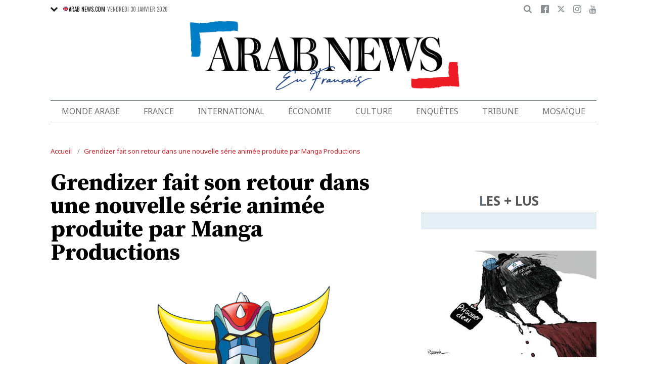

--- FILE ---
content_type: text/html; charset=UTF-8
request_url: https://www.arabnews.fr/node/410491/culture
body_size: 23149
content:
<!DOCTYPE html>
<html lang="fr" dir="ltr" prefix="og: https://ogp.me/ns#" >
  <head>
    <script async src="https://cdn.onthe.io/io.js/o0Fb1a49annY"></script>
    <meta charset="utf-8" />
<meta name="description" content="RIYAD: Manga Productions, une filiale de la Fondation Misk, et Dynamic Planning ont sorti la bande-annonce officielle de la nouvelle série animée Grendizer U." />
<link rel="canonical" href="https://www.arabnews.fr/node/410491/culture" />
<link rel="icon" sizes="16x16" href="/sites/default/files/android-chrome-16x16.png" />
<link rel="icon" sizes="32x32" href="/sites/default/files/android-chrome-16x16.png" />
<link rel="icon" sizes="96x96" href="/sites/default/files/android-chrome-16x16.png" />
<link rel="apple-touch-icon" sizes="144x144" href="/themes/custom/arabnewsfr/assets/img/logo-french.png?ass=" />
<link rel="apple-touch-icon" sizes="152x152" href="/themes/custom/arabnewsfr/assets/img/logo-french.png?ass=" />
<link rel="apple-touch-icon" sizes="180x180" href="/themes/custom/arabnewsfr/assets/img/logo-french.png?ass=" />
<link rel="apple-touch-icon-precomposed" sizes="120x120" href="/themes/custom/arabnewsfr/assets/img/logo-french.png?ass=" />
<link rel="apple-touch-icon-precomposed" sizes="144x144" href="/themes/custom/arabnewsfr/assets/img/logo-french.png?ass=" />
<link rel="apple-touch-icon-precomposed" sizes="152x152" href="/themes/custom/arabnewsfr/assets/img/logo-french.png?ass=" />
<link rel="apple-touch-icon-precomposed" sizes="180x180" href="/themes/custom/arabnewsfr/assets/img/logo-french.png?ass=" />
<meta property="og:title" content="Grendizer fait son retour dans une nouvelle série animée produite par Manga Productions" />
<meta property="og:description" content="RIYAD: Manga Productions, une filiale de la Fondation Misk, et Dynamic Planning ont sorti la bande-annonce officielle de la nouvelle série animée Grendizer U." />
<meta property="og:image" content="https://www.arabnews.fr/sites/default/files/styles/670x376_watermark_logo/public/2023-08/3939941-1331294382.png" />
<meta property="og:image:url" content="https://www.arabnews.fr/sites/default/files/styles/670x376_watermark_logo/public/2023-08/3939941-1331294382.png" />
<meta property="og:image:secure_url" content="https://www.arabnews.fr/sites/default/files/styles/670x376_watermark_logo/public/2023-08/3939941-1331294382.png" />
<meta property="fb:app_id" content="3004179603034146" />
<meta name="twitter:card" content="summary_large_image" />
<meta name="Generator" content="Drupal 9 (https://www.drupal.org)" />
<meta name="MobileOptimized" content="width" />
<meta name="HandheldFriendly" content="true" />
<meta name="viewport" content="width=device-width, initial-scale=1.0" />
<link rel="icon" href="/sites/default/files/android-chrome-16x16.png" type="image/png" />
<link rel="alternate" hreflang="fr" href="https://www.arabnews.fr/node/410491/culture" />

    <title>Grendizer fait son retour dans une nouvelle série animée produite par Manga Productions | Arab News FR</title>
    
    <link href="https://fonts.googleapis.com/css2?family=Almarai:wght@400;700;800&family=Noto+Sans+JP:wght@300;400;700&family=Noto+Sans:wght@400;700&display=swap&family=Oswald:wght@400;700&family=Playfair+Display:wght@400;700&family=Source+Serif+Pro:wght@400;600;700&display=swap" rel="stylesheet">

    <link rel="stylesheet" media="all" href="/sites/default/files/css/css_2ZpMUIlmOKNiIGwMg8rttRzsp4YYtbeWvHfRqJevx1M.css" />
<link rel="stylesheet" media="all" href="/sites/default/files/css/css_sfhjAYVMWFdy7WuyE7z8V1nfCQur1MPwe2EEEVkVG4Y.css" />

    
    	<!-- Start GPT Tag -->
    <script async="async" src="https://securepubads.g.doubleclick.net/tag/js/gpt.js"></script>
    <script>
        window.googletag = window.googletag || {cmd: []};
         var anchorSlot;
            function isMobileDevice() {
        return /Android|webOS|iPhone|iPod|BlackBerry|IEMobile|Opera Mini/i.test(navigator.userAgent);
    }
        googletag.cmd.push(function() {
  
             

             var topMapping = googletag.sizeMapping()
            .addSize([1080, 0], [[728, 90],[970,90],[970,250]])
            .addSize([750, 400], [[728, 90],[970,250],[970,90]])
            .addSize([470, 400], [[320, 50], [320, 100], [300, 100], [300,50]])
            .addSize([0, 0], [[320, 50], [320, 100], [300, 100], [320, 50]])
            .build();

            var midMapping = googletag.sizeMapping()
            .addSize([1080, 0], [[300, 250], [336, 280], [300, 600], [160, 600]])
            .addSize([750, 400], [[300, 250], [336, 280],[300,600],[160,600]])
            .addSize([470, 400], [[300, 250], [336, 280],[250, 250], [200, 200]])
            .addSize([0, 0], [[300, 250], [336, 280],[250, 250], [200, 200]])
            .build();

            var bottomMapping = googletag.sizeMapping()
            .addSize([1080, 0], [[728, 90], [970, 250], [970, 90], [300, 250]])
            .addSize([750, 400], [[250, 250],[300, 250], [336, 280]])
            .addSize([470, 400], [[300, 250], [250, 250], [200, 200], [336, 280]])
            .addSize([0, 0], [[320, 50], [250, 250], [200, 200], [336, 280]])
            .build();

            googletag.defineSlot('/5910/Arab_News_France/Arab_News_France_CULTURE', [1, 1], 'div-gpt-ad-3341368-0').addService(googletag.pubads());

            googletag.defineOutOfPageSlot('/5910/Arab_News_France/Arab_News_France_CULTURE', 'div-gpt-ad-3341368-1')
             .addService(googletag.pubads());

            googletag.defineSlot('/5910/Arab_News_France/Arab_News_France_CULTURE',  [[728, 90], [970, 90], [970, 250], [970, 90], [320, 50], [320, 100], [300, 100], [300, 50],[970,250]], 'div-gpt-ad-3341368-2')
                .defineSizeMapping(topMapping)
                .setTargeting('position', 'atf')
                .addService(googletag.pubads());

          googletag.defineSlot('/5910/Arab_News_France/Arab_News_France_CULTURE',   [[300, 250], [336, 280], [300, 600], [160, 600], [250, 250], [200, 200]], 'div-gpt-ad-3341368-3')
        .defineSizeMapping(midMapping)
        .setTargeting('position', 'Mid1')
        .addService(googletag.pubads());

            googletag.defineSlot('/5910/Arab_News_France/Arab_News_France_CULTURE',  [[300, 250], [336, 280], [300, 600], [160, 600], [250, 250], [200, 200],['Fluid']], 'div-gpt-ad-3341368-4')
            .defineSizeMapping(midMapping)
            .setTargeting('position', 'Mid2')
       .addService(googletag.pubads());
         
            googletag.defineSlot('/5910/Arab_News_France/Arab_News_France_CULTURE', [[728, 90], [970, 250], [970, 90], [300, 250], [250, 250], [336, 280], [320, 50], [200, 200],['Fluid']], 'div-gpt-ad-3341368-5')
                .defineSizeMapping(bottomMapping)
                .setTargeting('position', 'btf')
                .addService(googletag.pubads());


             if (document.body.clientWidth <= 1024) {
             anchorSlot = googletag.defineOutOfPageSlot(
            '/5910/Arab_News_France/Arab_News_France_CULTURE', googletag.enums.OutOfPageFormat.BOTTOM_ANCHOR);
            }
             if (anchorSlot) {
                 anchorSlot
              .setTargeting('Page', 'Arab_News_France_CULTURE')
              .addService(googletag.pubads());
        }

            // Configure page-level targeting.
            googletag.pubads().setTargeting('Page',['Article']);
            googletag.pubads().setTargeting('url', [window.location.pathname]);
            googletag.pubads().enableLazyLoad({
                // Fetch slots within 2 viewports.
                fetchMarginPercent: 200,
                // Render slots within 1 viewports.
                renderMarginPercent: 100,
                mobileScaling: 2.0
            });
            var ppid = 'd64e954cf79c73e602d02397bddca660786fbd50255e1dd9fe8931fcb5747b73';
            googletag.pubads().setPublisherProvidedId(ppid);
            googletag.pubads().enableSingleRequest();
            googletag.pubads().collapseEmptyDivs();
            googletag.pubads().setCentering(true);
            googletag.enableServices();
        });

        // networkCode is provided
        window.googletag = window.googletag || { cmd: [] };
        googletag.secureSignalProviders = googletag.secureSignalProviders || [];
        googletag.secureSignalProviders.push({
            networkCode: "5910",
            collectorFunction: () => {
                // ...custom signal generation logic...
                return Promise.resolve("signal");
            },
        });
    </script>

	
       <script async src="//pahtuo.tech/c/arabnews.fr.js"></script>
<script type="text/javascript">
    !(function(p,l,o,w,i,n,g){
        if(!p[i]){
            p[i]=p[i]||[];
            p[i].push(i);
            p[i]=function(){(p[i].q=p[i].q||[]).push(arguments);};
            p[i].q=p[i].q||[];
            n=l.createElement(o);
            g=l.getElementsByTagName(o)[0];
            n.async=1;
            n.src=w;
            g.parentNode.insertBefore(n, g);
            n.onload = function() {
                window.l5plow.initTag('27', 1800, '', 'tracker.srmg-cdp.com');

                window.l5plow('enableFormTracking');
                window.l5plow('trackPageView');
            };
        }
    })(window, document, "script", "https://js.l5id.com/l5v3s.js", "l5track");
</script>
 <script async src="https://pub.doubleverify.com/dvtag/36979782/DV1687754/pub.js"></script> 

<script>
    window.onDvtagReady = function (callback, timeout = 750) {
        window.dvtag = window.dvtag || {};
        dvtag.cmd = dvtag.cmd || [];
        const opt = { callback, timeout, timestamp: new Date().getTime() };
        dvtag.cmd.push(function () {
            dvtag.queueAdRequest(opt);
        });
        setTimeout(function () {
            const cb = opt.callback;
            opt.callback = null;
            if (cb) cb();
        }, timeout);
    };
</script>
<!-- DoubleVerify Page Tag - END -->
<!-- Google Tag Manager -->
<script>(function(w,d,s,l,i){w[l]=w[l]||[];w[l].push({'gtm.start':
new Date().getTime(),event:'gtm.js'});var f=d.getElementsByTagName(s)[0],
j=d.createElement(s),dl=l!='dataLayer'?'&l='+l:'';j.async=true;j.src=
'https://www.googletagmanager.com/gtm.js?id='+i+dl;f.parentNode.insertBefore(j,f);
})(window,document,'script','dataLayer','GTM-K2V74X2');</script>
<!-- End Google Tag Manager -->
  </head>
  <body class="french-theme path-node page-node-type-article">
  <!-- Google Tag Manager (noscript) -->
<noscript><iframe src="https://www.googletagmanager.com/ns.html?id=GTM-K2V74X2"
height="0" width="0" style="display:none;visibility:hidden"></iframe></noscript>
<!-- End Google Tag Manager (noscript) -->

  <div id="main-wrap">
     
      <div canvas="container">
        <div class="container">
            <div id="sb-blocker"></div>
            <div id='div-gpt-ad-3341368-0'>
    <script>
        googletag.cmd.push(function() {  onDvtagReady(function () { 
            googletag.display('div-gpt-ad-3341368-0');
        }); });
    </script>
</div>

<div id='div-gpt-ad-3341368-1'>
    <script>
        googletag.cmd.push(function() {  onDvtagReady(function () { 
            googletag.display('div-gpt-ad-3341368-1');
        }); });
    </script>
</div>
<header id="main-header">
    <div id="sticky-header-waypoint">
      
        <div class="show-for-large hide">
            <div class="callout alert breaking-news-area" data-closable>
                <div class="grid-container">
                    <div class="grid-x">
                        <div class="cell">
                            <h6 class="font-secondary uppercase no-spacer">
                                <span class="label uppercase live"><i class="circle blink"></i> Live</span>
                                <span><a href="#">IRMAS'S DESTRUCTION: ISLAND BY ISLAND</a></span>
                            </h6>
                        </div>
                    </div>
                </div>
                <button class="close-button" aria-label="Dismiss alert" type="button" data-close>
                    <span aria-hidden="true">&times;</span>
                </button>
            </div>
        </div>
                <div class="sticky-header-spacer"></div>
        <div class="main-header-before show-for-medium uppercase">
            <div class="grid-container">
                <div class="grid-x grid-margin-x">
                    <div class="cell shrink show-for-medium-only">
                        <button class="toggle-nav-panel" type="button" aria-label="Menu" aria-controls="navigation"><i class="icomoon-icon icon-hamburger"></i></button>
                    </div>
                    <div class="cell auto">
                        <div class="dropdown-wrapper">
                            <button class="dropdown button small" type="button">
                                <i class="icomoon-icon icon-arrow-down"></i>
                                <a href="https://www.arabnews.com"><img src="/themes/custom/arabnewsfr/assets/img/french/icons/uk-ico.png" alt="flag icon"/>ARAB NEWS.COM</a>
                            </button>
                            <div class="dropdown-menu">
                                <ul class="menu vertical">
                                    <li><a href="https://www.arabnews.jp"><img src="/themes/custom/arabnewsfr/assets/img/french/icons/jp-ico.png" alt="flag icon"/> ARAB NEWS JP.  </a></li>
                                    <li><a href="https://www.arabnews.pk"><img src="/themes/custom/arabnewsfr/assets/img/french/icons/pk-ico.png" alt="flag icon"/> ARAB NEWS PK. </a></li>
                                </ul>
                            </div>
                        </div>
                        <div class="current-date">
                            <time>Vendredi 30 janvier 2026 </time>
                        </div>
                    </div>
                    <div class="cell shrink">
                        <div class="text-right">
                            <div class="holder-area">
                                <div class="search-area">
                                                                       <form class="searchbox" action="/search-page">

                                        <input type="search" placeholder="Cherche ici ..." name="search_api_fulltext" class="searchbox-input" onkeyup="buttonUp();">
                                        <input type="submit" class="searchbox-submit" value="&#xe915;">
                                        <span class="searchbox-icon"><i class="icomoon-icon icon-search"></i></span>
                                    </form>
                                </div>
                            </div>
                            <div class="socials-area">
                                <div class="socials-btns">
                                    <a href="https://www.facebook.com/Arabnewsfr" target="_blank" class="social-btn facebook-btn-hover"><i class="icomoon-icon icon-facebook"></i></a>
                                    <a href="https://twitter.com/arabnewsfr" target="_blank" class="social-btn twitter-btn-hover"><i class="icomoon-icon icon-twitter"></i></a>
                                    <a href="https://www.instagram.com/Arabnewsfr" target="_blank" class="social-btn instagram-btn-hover"><i class="icomoon-icon icon-instagram"></i></a>
                                    <a href="https://www.youtube.com/channel/UCMU11gY9U2nxucCa0q9--2g" target="_blank" class="social-btn youtube-btn-hover"><i class="icomoon-icon icon-youtube"></i></a>
                                </div>
                            </div>
                        </div>
                    </div>
                </div>
            </div>
        </div>

        <div class="main-header-inner show-for-medium">
            <div class="grid-container">
                <div class="grid-x grid-margin-x align-justify align-middle">
                    <div class="cell auto">
                        <div class="logo">
                            <a href="/"><img src="/themes/custom/arabnewsfr/assets/img/logo-french.png?a123=" alt=""></a>
                        </div>
                    </div>
					
                </div>
            </div>
			
			
							
							
			
			
			
            
        </div>

        <div class="show-for-medium-only hide">
            <div class="callout alert breaking-news-area" data-closable>
                <div class="grid-container">
                    <div class="grid-x">
                        <div class="cell">
                            <h6 class="font-secondary uppercase no-spacer">
                                <span class="label uppercase live"><i class="circle blink"></i> Live</span>
                                <span><a href="#">IRMAS'S DESTRUCTION: ISLAND BY ISLAND</a></span>
                            </h6>
                        </div>
                    </div>
                </div>
                <button class="close-button" aria-label="Dismiss alert" type="button" data-close>
                    <span aria-hidden="true">&times;</span>
                </button>
            </div>
        </div>
		 <div id="area-to-stick">
            <div class="grid-x gutters-1x align-justify align-middle">
                <div class="cell shrink hide-for-large">
                    <button class="toggle-nav-panel" type="button" aria-label="Menu" aria-controls="navigation"><i class="icomoon-icon icon-hamburger"></i></button>
                </div>
                <div class="cell shrink">
                    <div class="logo">
                        <a href="/"><img src="/themes/custom/arabnewsfr/assets/img/logo-french.png?a123=" alt=""></a>
                    </div>
                </div>
                <div class="cell auto show-for-large">
                    <nav class="nav-container">
                        
              <ul class="menu align-justify">
                    <li class="menu-item">
        <a href="/monde-arabe" data-drupal-link-system-path="taxonomy/term/1">Monde Arabe</a>
              </li>
                <li class="menu-item">
        <a href="/france" data-drupal-link-system-path="taxonomy/term/2">France</a>
              </li>
                <li class="menu-item">
        <a href="/international" data-drupal-link-system-path="taxonomy/term/11046">International</a>
              </li>
                <li class="menu-item">
        <a href="/%C3%A9conomie" data-drupal-link-system-path="taxonomy/term/3">Économie</a>
              </li>
                <li class="menu-item menu-item--expanded">
        <a href="/culture" data-drupal-link-system-path="taxonomy/term/4"> Culture</a>
                                <div class="submenu">
          <ul class="submenu-list">
                    <li class="menu-item">
        <a href="/pdv" data-drupal-link-system-path="taxonomy/term/48236">Point de Vue</a>
              </li>
                <li class="menu-item">
        <a href="/voyage" data-drupal-link-system-path="shorthand-voyage">Voyage</a>
              </li>
                <li class="menu-item">
        <a href="/evenementpage" data-drupal-link-system-path="evenementpage">Événement</a>
              </li>
              </ul>
    </div>
      
              </li>
                <li class="menu-item menu-item--expanded">
        <a href="/shorthand-deep-dive" data-drupal-link-system-path="shorthand-deep-dive">Enquêtes</a>
                                <div class="submenu">
          <ul class="submenu-list">
                    <li class="menu-item">
        <a href="/predicateursdehaine" data-drupal-link-system-path="preachers">Les Prédicateurs De Haine</a>
              </li>
                <li class="menu-item">
        <a href="/leRoyaumeContreLaCovid19" data-drupal-link-system-path="shorthand-story/6">Le Royaume contre la COVID-19</a>
              </li>
                <li class="menu-item">
        <a href="/LesJuifsduLiban" data-drupal-link-system-path="shorthand-story/21">Les Juifs du Liban</a>
              </li>
                <li class="menu-item">
        <a href="/Nonpardonnes" data-drupal-link-system-path="shorthand-story/16">Non pardonnes</a>
              </li>
                <li class="menu-item">
        <a href="/Alula" data-drupal-link-system-path="shorthand-story/11">La renaissance d’AlUla</a>
              </li>
              </ul>
    </div>
      
              </li>
                <li class="menu-item">
        <a href="/tribune" data-drupal-link-system-path="tribune">Tribune</a>
              </li>
                <li class="menu-item">
        <a href="/mosa%C3%AFque" data-drupal-link-system-path="taxonomy/term/6">Mosaïque</a>
              </li>
              </ul>
      


                    </nav>
                </div>
                <div class="cell shrink">
                    <div class="subheader-block text-right">
                        <div class="holder-area">
                            <div class="search-area">
                                <form class="searchbox" action="/search-page">
                                    <input type="search" placeholder="Cherche ici ..." name="search_api_fulltext" class="searchbox-input" onkeyup="buttonUp();">
                                    <input type="submit" class="searchbox-submit" value="&#xe915;">
                                    <span class="searchbox-icon"><i class="icomoon-icon icon-search"></i></span>
                                </form>
                            </div>
                        </div>
                        <div class="socials-area show-for-medium">
                            <div class="socials-btns">
                                <a href="#" class="social-btn facebook-btn-hover"><i class="icomoon-icon icon-facebook"></i></a>
                                <a href="#" class="social-btn twitter-btn-hover"><i class="icomoon-icon icon-twitter"></i></a>
                                <a href="#" class="social-btn instagram-btn-hover"><i class="icomoon-icon icon-instagram"></i></a>
                                <a href="#" class="social-btn"><i class="icomoon-icon icon-rss"></i></a>
                            </div>
                        </div>
                    </div>
                </div>
            </div>
		
		
        </div>
 <div id="sticky-header" canvas="">
                            <!-- STICKY TOP AD -->
                            <div class="ad-block ad-block-header block-wrapper show-for-large" id="leaderboard" data-duration="2">
                                <div class="block-wrapper__content">
                                    <div class="ad-block__holder small text-center">
                                          			 <script>
if (!isMobileDevice()) {
document.write("<div id='div-gpt-ad-3341368-2'></div>");
        googletag.cmd.push(function() {  onDvtagReady(function () { 
            googletag.display('div-gpt-ad-3341368-2');
        }); });
		}
			</script>
                                                </div>
                                </div>
                            </div>      
			  <!-- STICKY TOP AD -->
                            <div class="ad-block ad-block-header block-wrapper hide-for-large" id="leaderboardSm" data-duration="2">
                                <div class="block-wrapper__content">
                                    <div class="ad-block__holder small text-center">
                                           <script>
											if (isMobileDevice()) {
											document.write("<div id='div-gpt-ad-3341368-2'></div>");
													googletag.cmd.push(function() {  onDvtagReady(function () { 
            googletag.display('div-gpt-ad-3341368-2');
        }); });
													}
											</script>
                                    </div>
                                </div>
                            </div>   
									
							</div>
        <div class="main-header-after show-for-large">
            <div class="grid-container">
                <div class="grid-x grid-margin-x">
                    <div class="cell">
                        <nav class="nav-container">
                            
              <ul class="menu align-justify">
                    <li class="menu-item">
        <a href="/monde-arabe" data-drupal-link-system-path="taxonomy/term/1">Monde Arabe</a>
              </li>
                <li class="menu-item">
        <a href="/france" data-drupal-link-system-path="taxonomy/term/2">France</a>
              </li>
                <li class="menu-item">
        <a href="/international" data-drupal-link-system-path="taxonomy/term/11046">International</a>
              </li>
                <li class="menu-item">
        <a href="/%C3%A9conomie" data-drupal-link-system-path="taxonomy/term/3">Économie</a>
              </li>
                <li class="menu-item menu-item--expanded">
        <a href="/culture" data-drupal-link-system-path="taxonomy/term/4"> Culture</a>
                                <div class="submenu">
          <ul class="submenu-list">
                    <li class="menu-item">
        <a href="/pdv" data-drupal-link-system-path="taxonomy/term/48236">Point de Vue</a>
              </li>
                <li class="menu-item">
        <a href="/voyage" data-drupal-link-system-path="shorthand-voyage">Voyage</a>
              </li>
                <li class="menu-item">
        <a href="/evenementpage" data-drupal-link-system-path="evenementpage">Événement</a>
              </li>
              </ul>
    </div>
      
              </li>
                <li class="menu-item menu-item--expanded">
        <a href="/shorthand-deep-dive" data-drupal-link-system-path="shorthand-deep-dive">Enquêtes</a>
                                <div class="submenu">
          <ul class="submenu-list">
                    <li class="menu-item">
        <a href="/predicateursdehaine" data-drupal-link-system-path="preachers">Les Prédicateurs De Haine</a>
              </li>
                <li class="menu-item">
        <a href="/leRoyaumeContreLaCovid19" data-drupal-link-system-path="shorthand-story/6">Le Royaume contre la COVID-19</a>
              </li>
                <li class="menu-item">
        <a href="/LesJuifsduLiban" data-drupal-link-system-path="shorthand-story/21">Les Juifs du Liban</a>
              </li>
                <li class="menu-item">
        <a href="/Nonpardonnes" data-drupal-link-system-path="shorthand-story/16">Non pardonnes</a>
              </li>
                <li class="menu-item">
        <a href="/Alula" data-drupal-link-system-path="shorthand-story/11">La renaissance d’AlUla</a>
              </li>
              </ul>
    </div>
      
              </li>
                <li class="menu-item">
        <a href="/tribune" data-drupal-link-system-path="tribune">Tribune</a>
              </li>
                <li class="menu-item">
        <a href="/mosa%C3%AFque" data-drupal-link-system-path="taxonomy/term/6">Mosaïque</a>
              </li>
              </ul>
      


                        </nav>
                    </div>
                </div>
            </div>
        </div>

       

        <div class="show-for-small-only hide">
            <div class="callout alert breaking-news-area" data-closable>
                <div class="grid-container">
                    <div class="grid-x">
                        <div class="cell">
                            <h6 class="font-secondary uppercase no-spacer">
                                <span class="label uppercase live"><i class="circle blink"></i> Live</span>
                                <span><a href="#">IRMAS'S DESTRUCTION: ISLAND BY ISLAND</a></span>
                            </h6>
                        </div>
                    </div>
                </div>
                <button class="close-button" aria-label="Dismiss alert" type="button" data-close>
                    <span aria-hidden="true">&times;</span>
                </button>
            </div>
        </div>
		
		
		
	
    </div>
</header>
            <main>
              <div class="news-ticker-area hide-for-small-only hide">
    <div class="grid-container">
        <div class="grid-x grid-margin-x">
            <div class="cell">
                            </div>
        </div>
    </div>
</div>              
                <div class="dialog-off-canvas-main-canvas" data-off-canvas-main-canvas>
                            

    <script>
window.dataLayer = window.dataLayer || [];
dataLayer.push({
event: 'custom_page_view',
page_type: "content - article",
article_id:"410491",
article_category: "Culture",
article_author: "[Arab News]",
article_length: "613",
article_publish_date:"2023-08-05T19:26:48",
tags: "[Goldorak,anime,Manga,Grendizer,Japon,Culture]"
});
</script>
<div class="breadcrumbs-wrapper hide-for-small-only">
    <div class="grid-container">
        <div class="grid-x">
            <div class="cell">
                  <div class="region region-breadcrumb">
    <div id="block-arabnewsfr-breadcrumbs" class="block block-system block-system-breadcrumb-block">
  
    
        <nav class="breadcrumb" role="navigation" aria-labelledby="system-breadcrumb">
    <ul class="breadcrumbs">
          <li>
                  <a href="/" title="Accueil">Accueil</a>
              </li>
          <li>
                  <a href="/node/410491/culture" title="Grendizer fait son retour dans une nouvelle série animée produite par Manga Productions">Grendizer fait son retour dans une nouvelle série animée produite par Manga Productions</a>
              </li>
        </ul>
  </nav>

  </div>

  </div>

            </div>
        </div>
    </div>
</div>

<div class="articles-entries grid-container small-grid-collapse">
    <div class="entry-article-wrapper padding-top-1">
        <div class="grid-x grid-margin-x align-center">
            <div class="cell large-auto">
                <div class="content-wrap" id="content-articles">
                      <div class="region region-content">
    <div data-drupal-messages-fallback class="hidden"></div><div id="block-arabnewsfr-content" class="block block-system block-system-main-block">
  
    
      <script>
window._io_config = window._io_config || {};
window._io_config["0.2.0"] = window._io_config["0.2.0"] || [];
window._io_config["0.2.0"].push({
    page_url: "https://www.arabnews.fr/node/410491/culture",
    page_url_canonical: "https://www.arabnews.fr/node/410491",
    page_title: "Grendizer fait son retour dans une nouvelle série animée produite par Manga Productions",
    page_type: "article",
    page_language: "fr",
	tag: ["Goldorak","anime","Manga","Grendizer","Japon","Culture"],
         
    article_authors: ["Arab News"],
    article_categories: ["Culture"],
    article_type: " https://www.arabnews.fr/sites/default/files/styles/670x395/public/2023-08/3939941-1331294382.png?h=01cd1da7",
    article_publication_date: "Sat, 5 Aug 2023 22:26:48 +0300"
});
</script>
    <div role="article" class="pageWrapper node--type-article node--promoted node--view-mode-full">
    <span class='hidden-title' style='display:none'>Grendizer fait son retour dans une nouvelle série animée produite par Manga Productions</span>
    <span class='hidden-url' style='display:none'>/node/410491/culture</span>
    <div class="entry-article first-article-node" data-nid="410491" data-image-url="https://www.arabnews.fr/sites/default/files/styles/670x395/public/2023-08/3939941-1331294382.png?h=01cd1da7" data-title="Grendizer fait son retour dans une nouvelle série animée produite par Manga Productions"  data-url="https://www.arabnews.fr/node/410491/culture">
        <div class="entry-title padding-horizontal-for-small">
            <h1>Grendizer fait son retour dans une nouvelle série animée produite par Manga Productions</h1>
        </div>
        <div class="entry-media">
            <div class="media-slider slick-loading-area">
                                                                                                 <div class="slider-item">
                            <div class="slider-item-img">
                                <img data-lazy="/sites/default/files/styles/670x395/public/2023-08/3939941-1331294382_0.png?h=01cd1da7" alt="Également connu sous le nom de «Goldorak» en France et de «Goldrake» en Italie, «Grendizer» est un robot lancé en 1975 pour sauver la planète Fleed et aider le duc Fleed à rejoindre la Terre en toute sécurité afin de la défendre, ainsi que ses habitants. (Photo fournie)"/>
                            </div>
                                                                                        <div class="slider-item-caption">
                                    Également connu sous le nom de «Goldorak» en France et de «Goldrake» en Italie, «Grendizer» est un robot lancé en 1975 pour sauver la planète Fleed et aider le duc Fleed à rejoindre la Terre en toute sécurité afin de la défendre, ainsi que ses habitants. (Photo fournie)
                                </div>
                                                    </div>
                    
                            </div>
            			<div class="block-wrapper show-for-small-only">
                <div class="block-content  padding-1" >
                <script>
                        if (isMobileDevice()) {
                    		document.write("<div id='div-gpt-ad-3341368-3'></div>");
                            googletag.cmd.push(function() {  onDvtagReady(function () { 
            googletag.display('div-gpt-ad-3341368-3');
        }); });
                    		}
            			
                </script>
                </div>
            </div>
                                    <div class="short-url-wrapper">
                <div class="short-url grid-x grid-padding-x gutters-1x align-middle center">
                    <div class="cell shrink"><span>Short Url</span></div>
                    <div class="cell shrink"><p class="short-url-link">https://arab.news/gqvdq</p></div>
                </div>
            </div>
                    </div>

        <div class="grid-x entry-article-inner align-center">
            <div class="cell large-shrink">
                <div class="entry-aside-info stick-aside-info show-for-large" data-nid="410491">
                                            <div class="updated-ago hide">Publié le Samedi 05 août 2023</div>
                                                                                            <div class="entry-author">Arab News</div>
                                                                <div class="entry-date">
                        Publié le <time datetime="2023-08-05T19:26:48Z" class="datetime">05 août 2023</time>

                    </div>

                    <div class="entry-views hide"><span class="views-count-placeholder nid-410491"><i class="icomoon-icon icon-views"></i><span></span></span> </div>
                    <div class="entry-aside-shares a2a_kit"   data-a2a-url="https://www.arabnews.fr/node/410491" data-a2a-title="Grendizer fait son retour dans une nouvelle série animée produite par Manga Productions">

                        <div>

                            <div class="entry-share-row"><a href="#" class="facebook-btn-hover a2a_button_facebook"><i class="icomoon-icon icon-facebook"></i></a></div>
                            <div class="entry-share-row"><a href="#" class="twitter-btn-hover a2a_button_twitter"><i class="icomoon-icon icon-twitter"></i></a></div>
                            <div class="entry-share-row"><a href="#" class="whatsapp-btn-hover a2a_button_whatsapp"><i class="icomoon-icon icon-whatsapp"></i></a></div>
                        </div>
                        <div class="padding-top-1">
                            <div class="entry-share-row"><a href="#" class="a2a_button_email"><i class="icomoon-icon icon-envelope"></i></a></div>
                            <div class="entry-share-row"><a href="#" class="print-btn"><i class="icomoon-icon icon-printer"></i></a></div>
                        
                        </div>
                    </div>
                </div>
            </div>
            <div class="cell large-auto" id="entry-article-inner-1">
                <div class="printable-area shareable">

                    <div class="logo show-for-printable-area"><img src="/themes/custom/arabnewsfr/assets/img/logo.png" alt="logo"></div>

                    <div class="title-area show-for-printable-area">
                        <h2>Grendizer fait son retour dans une nouvelle série animée produite par Manga Productions</h2>
                    </div>

                    <div class="img-area show-for-printable-area">
                        
      <div class="field field--name-field-images field--type-image field--label-hidden field__items">
              <div class="field__item">  <img loading="lazy" src="/sites/default/files/styles/670x395/public/2023-08/3939941-1331294382_0.png?h=01cd1da7" width="670" height="395" alt="" title="Également connu sous le nom de «Goldorak» en France et de «Goldrake» en Italie, «Grendizer» est un robot lancé en 1975 pour sauver la planète Fleed et aider le duc Fleed à rejoindre la Terre en toute sécurité afin de la défendre, ainsi que ses habitants. (Photo fournie)" class="image-style-_70x395" />


</div>
          </div>
  
                    </div>
                                            <div class="entry-highlight">
                            <ul>
                                                                    <li>
                                        La série animée fait son retour avec un nouveau logo et de nouvelles caractéristiques pour les personnages principaux
                                    </li>
                                                                    <li>
                                        La bande-annonce été diffusée sur les écrans de la scène Japamura au Gamers8 à Riyadh Boulevard
                                    </li>
                                                            </ul>
                        </div>
                    
                    <div class="entry-meta hide-for-large no-print" >
                        <div class="updated-ago hide">Publié le Samedi 05 août 2023</div>
                                                                                    <div class="entry-author">Arab News</div>
                                                                            <div class="entry-date">
                            <time><time datetime="2023-08-05T19:26:48Z" class="datetime">05 août 2023</time>
</time>
                        </div>

                        <div class="entry-meta-footer">
                            <div class="grid-x align-justify">
                                <div class="cell shrink">

                                    <div class="entry-views hide"><span class="views-count-placeholder nid-410491"><i class="icomoon-icon icon-views"></i><span></span></span> </div>
                                </div>
                                <div class="cell shrink">
                                    <div class="entry-shares-wrapper a2a_kit"   data-a2a-url="https://www.arabnews.fr/node/410491" data-a2a-title="Grendizer fait son retour dans une nouvelle série animée produite par Manga Productions">
                                        <a href="#" class="facebook-btn-hover a2a_button_facebook"><i class="icomoon-icon icon-facebook"></i></a>
                                        <a href="#" class="twitter-btn-hover a2a_button_twitter"><i class="icomoon-icon icon-twitter"></i></a>
                                        <a href="#" class="whatsapp-btn-hover a2a_button_whatsapp"><i class="icomoon-icon icon-whatsapp"></i></a>
                                        <a href="#" class="a2a_button_email"><i class="icomoon-icon icon-envelope"></i></a>
                                        <a href="#" class="print-btn"><i class="icomoon-icon icon-printer"></i></a>
                                  
                                    </div>
                                </div>
                            </div>
                        </div>
                    </div>

                    <div class="entry-content" data-io-article-url="https://www.arabnews.fr/node/410491/culture">
                        
            <div class="clearfix text-formatted field field--name-body field--type-text-with-summary field--label-hidden field__item"><p><span><span><span><span><span><span>RIYAD: Manga Productions, une filiale de la Fondation Misk, et Dynamic Planning ont sorti la bande-annonce officielle de la nouvelle série animée </span></span></span></span></span></span><span><span><span><span><em><span>Grendizer U</span></em></span></span></span></span><span><span><span><span><span><span>.</span></span></span></span></span></span></p>

<p><span><span><span><span><span><span>La série animée fait son retour avec un nouveau logo et de nouvelles caractéristiques pour les personnages principaux. La sortie est prévue pour l’année prochaine sur différents écrans et plates-formes.</span></span></span></span></span></span></p>

<p><span><span><span><span><span><span>La bande-annonce a été dévoilée lors du festival AkibaDaisuki à Tokyo et a suscité des réactions positives de la part du public. Des membres éminents des communautés de l’animé et du manga étaient présents, comme le mangaka ou dessinateur de manga Go Nagai, le producteur exécutif de Dynamic Planning, Ichinao Nagai, le réalisateur Mitsuo Fukuda, le concepteur de personnages Yoshiyuki Sadamoto et le scénariste Ichiro Okouchi.</span></span></span></span></span></span></p>

<div class="video-embed-field-provider-youtube video-embed-field-responsive-video"><iframe width="854" height="480" frameborder="0" allowfullscreen="allowfullscreen" src="https://www.youtube.com/embed/jj_0kQ81tso?autoplay=0&amp;start=0&amp;rel=0"></iframe>
</div>


<p><span><span><span><span><span><span>La bande-annonce a également été diffusée samedi sur les écrans de la scène Japamura au Gamers8 à Riyadh Boulevard. Elle peut être visionnée sur les comptes officiels de la série sur les réseaux sociaux via @GrendizerAnime.</span></span></span></span></span></span></p>

<p><span><span><span><span><span><span>«Nous sommes heureux d’avoir collaboré avec Dynamic Planning pour faire revivre la série populaire </span></span></span></span></span></span><span><span><span><span><em><span>Grendizer</span></em></span></span></span></span><span><span><span><span><span><span> et la présenter de manière innovante à ses fans et à une nouvelle génération de passionnés d’animé et de manga, plus de 40 ans après sa diffusion originale», a déclaré Essam Boukhary, PDG de Manga Productions.</span></span></span></span></span></span></p>

<p><span><span><span><span><span><span>«La série possède de nombreux fans aux quatre coins du monde et est largement reconnue comme l’une des séries d’animé et de manga les plus appréciées dans le monde entier. Cette réalisation est une contribution distinctive et inoubliable de la jeunesse saoudienne qui a joué un rôle important dans l’octroi de licences pour la série et sa distribution. Chez Manga Productions, nous sommes fiers d’investir dans nos jeunes et de les autonomiser.» </span></span></span></span></span></span></p>

<p><span><span><span><span><span><span>«Le retour de </span></span></span></span></span></span><span><span><span><span><em><span>Grendizer</span></em></span></span></span></span><span><span><span><span><span><span> à ses fans par l’intermédiaire de Manga Productions est un saut qualitatif dans le domaine de la distribution et de l’octroi de licences dans le monde. Grâce à ce retour, Manga Productions a prouvé aux créateurs de contenu qu’ils avaient le potentiel de diriger le futur secteur de la création dans le monde, grâce aux efforts des talents saoudiens qui ont lutté et cherché à faire rayonner le nom du Royaume dans le monde entier», a indiqué Abdelaziz Alnaghmoosh, directeur du département de distribution, de marketing et de développement commercial.</span></span></span></span></span></span></p>

<p><span><span><span><span><span><span>Figurent au générique le créateur de </span></span></span></span></span></span><span><span><span><span><em><span>Grendizer</span></em></span></span></span></span><span><span><span><span><span><span>, Nagai, le réalisateur Fukuda Mitsuo, réputé pour son travail sur </span></span></span></span></span></span><span><span><span><span><em><span>Mobile Suit Gundam SEED</span></em></span></span></span></span><span><span><span><span><span><span>, et le concepteur de personnages Yoshiyuki Sadamoto, qui a travaillé sur </span></span></span></span></span></span><span><span><span><span><em><span>Neon Genesis Evangelion</span></em></span></span></span></span><span><span><span><span><span><span> et </span></span></span></span></span></span><span><span><span><span><em><span>Summer Wars</span></em></span></span></span></span><span><span><span><span><span><span>.</span></span></span></span></span></span></p>

<p><span><span><span><span><span><span>Le scénariste est Ichiro Okouchi, plus connu pour son travail sur </span></span></span></span></span></span><span><span><span><span><em><span>Code Geass : Lelouch of the Rebellion</span></em></span></span></span></span><span><span><span><span><span><span>, et la musique est composée par Kohei Tanaka, qui a notamment travaillé sur </span></span></span></span></span></span><span><span><span><span><em><span>ONE PIECE</span></em></span></span></span></span><span><span><span><span><span><span> et </span></span></span></span></span></span><span><span><span><span><em><span>Sakura Wars</span></em></span></span></span></span><span><span><span><span><span><span>.</span></span></span></span></span></span></p>

<p><span><span><span><span><span><span>L’année dernière, un partenariat stratégique a été établi avec Dynamic Planning, qui a accordé à Manga Productions les droits de licence pour les produits et les personnages de la série </span></span></span></span></span></span><span><span><span><span><em><span>Grendizer</span></em></span></span></span></span><span><span><span><span><span><span>. Ces droits étaient destinés à être utilisés dans les installations de divertissement et les villes du Moyen-Orient.</span></span></span></span></span></span></p>

<p><span><span><span><span><span><span>La première réalisation du partenariat a été le dévoilement de la statue de Grendizer à Riyad, qui a été reconnue par le Guinness World Records comme la plus grande figure métallique d’un personnage de fiction au monde, d’une hauteur de plus de 33 mètres.</span></span></span></span></span></span></p>

<p><span><span><span><span><span><span>Également connu sous le nom de «Goldorak» en France et de «Goldrake» en Italie, «Grendizer» est un robot lancé en 1975 pour sauver la planète Fleed et aider le duc Fleed à rejoindre la Terre en toute sécurité afin de la défendre, ainsi que ses habitants. Cette série est la plus regardée dans le monde arabe, en France et en Italie, et est devenue une icône dans le monde de l’animation et du manga.</span></span></span></span></span></span></p>

<p><span><span><span><span><em><span>Ce texte est la traduction d’un article paru sur Arabnews.com</span></em></span></span></span></span></p>

<p> </p>
</div>
      
                        
                        						                    <script>
if (isMobileDevice()) {
		document.write("<div id='div-gpt-ad-3341368-4'></div>");
        googletag.cmd.push(function() {  onDvtagReady(function () { 
            googletag.display('div-gpt-ad-3341368-4');
        }); });
		}
			
    </script>
                        </div>
                </div>
            </div>
        </div>
        <div class="grid-x entry-article-last">
            <div class="cell">
                <div class="entry-shares-wrapper a2a_kit"   data-a2a-url="https://www.arabnews.fr/node/410491" data-a2a-title="Grendizer fait son retour dans une nouvelle série animée produite par Manga Productions">
                    <div class="entry-share">
                        <a href="#" class="facebook-btn a2a_button_facebook"><i class="icomoon-icon icon-facebook"></i></a>
                        <a href="#" class="twitter-btn a2a_button_twitter"><i class="icomoon-icon icon-twitter"></i></a>
                        <a href="#" class="whatsapp-btn a2a_button_whatsapp"><i class="icomoon-icon icon-whatsapp"></i></a>
                    </div>
                    <div class="entry-otpions">
                        <a href="#" class="a2a_button_email"><i class="icomoon-icon icon-envelope "></i></a>
                        <a href="#" class="print-btn"><i class="icomoon-icon icon-printer"></i></a>
                                            </div>
                    <div class="follow-field">
                        <a href="https://twitter.com/arabnews?ref_src=twsrc%5Etfw" class="twitter-follow-button" data-show-count="false"
                           data-show-screen-name="false">Follow @arabnews</a>
                        <script async src="https://platform.twitter.com/widgets.js" charset="utf-8"></script>
                    </div>
                </div>
                                    <div class="entry-tags">
                        <span>MOTS-CLÉS:</span>
                                                        <a href="/taxonomy/term/77256" class="button tiny hollow gray">Goldorak</a>
                                                        <a href="/taxonomy/term/44431" class="button tiny hollow gray">anime</a>
                                                        <a href="/taxonomy/term/56086" class="button tiny hollow gray">Manga</a>
                                                        <a href="/taxonomy/term/77261" class="button tiny hollow gray">Grendizer</a>
                                                        <a href="/taxonomy/term/841" class="button tiny hollow gray">Japon</a>
                                                        <a href="/taxonomy/term/301" class="button tiny hollow gray">Culture</a>
                                            </div>
                

                
                                <div class="entry-related">
                    <div class="section-wrapper no-spacer">
                        <div class="section-title text-center">
                            <h4><span><a href="#">À lire aussi</a></span></h4>
                        </div>
                        <div class="section-content">
                            
      <div class="field field--name-field-related-article field--type-entity-reference field--label-hidden grid-items grid-x grid-margin-x align-justify small-up-1 medium-up-2 large-up-2">
              <div  role="article" class="cell node--type-article node--view-mode-related-teaser" data-nid="208091" data-vr-contentbox-url="https://www.arabnews.fr/node/208091/culture">
	<div class="article-item border-gray-around">
		
        <div class="article-item-img">
        	            <a href="/node/208091/culture">
                
            <div class="field field--name-field-image field--type-image field--label-hidden field__item">  <img loading="lazy" src="/sites/default/files/styles/360x212/public/2022-02/Capture%20d%E2%80%99e%CC%81cran%202022-02-21%20a%CC%80%2015.10.17.png?h=af53face" width="360" height="212" alt="" title="Sammy Clark (au centre) en janvier 2021, accompagné par les 161 musiciens de la Beethoven Academy Orchestra (Sammy Clark Facebook)" class="image-style-_60x212" />


</div>
      
                <span class="hide views-count abs-el"><i class="icomoon-icon icon-views"></i> <span></span></span>
                            </a>
        </div>
        <div class="article-item-info">
            <div class="article-item-title">
                <h6 data-vr-headline><a href="/node/208091/culture">Sammy Clark ou la seconde mort de «Grendizer», le Goldorak arabe</a></h6>
            </div>
            <div class="article-item-meta">
            		                <span class="meta-author">Par Arab News en français</span>
	                -
	            
                <time>Publié le <time datetime="2022-02-21T13:10:54Z" class="datetime">21 février 2022</time>
</time>
            </div>
        </div>
        
    </div>
</div>
              <div  role="article" class="cell node--type-article node--promoted node--view-mode-related-teaser" data-nid="142506" data-vr-contentbox-url="https://www.arabnews.fr/node/142506/culture">
	<div class="article-item border-gray-around">
		
        <div class="article-item-img">
        	            <a href="/node/142506/culture">
                
            <div class="field field--name-field-image field--type-image field--label-hidden field__item">  <img loading="lazy" src="/sites/default/files/styles/360x212/public/2021-09/goldorak-paris-culture-japon-zigzag_1.jpeg?h=c7d6341c" width="360" height="212" alt="" class="image-style-_60x212" />


</div>
      
                <span class="hide views-count abs-el"><i class="icomoon-icon icon-views"></i> <span></span></span>
                            </a>
        </div>
        <div class="article-item-info">
            <div class="article-item-title">
                <h6 data-vr-headline><a href="/node/142506/culture">Expo : Goldorak à Paris pour une expérience immersive</a></h6>
            </div>
            <div class="article-item-meta">
            		                <span class="meta-author">Par Arab News en Français</span>
	                -
	            
                <time>Publié le <time datetime="2021-09-15T23:28:19Z" class="datetime">16 septembre 2021</time>
</time>
            </div>
        </div>
        
    </div>
</div>
          </div>
  
                        </div>
                    </div>
                </div>
                            </div>
        </div>
    </div>
</div>
<hr>

  </div>

  </div>

                    <div class="views-element-container"><div class="view view-teaser-mode view-id-teaser_mode view-display-id-block_5 js-view-dom-id-2b5068e7fc3e2b7c98de7562c222adae9914c1804465be75f949e188046251b6">
  
    
      
      <div class="view-content">
          <div class="views-row">    <div role="article" class="pageWrapper node--type-article node--promoted node--view-mode-more-articles" data-nid="505111" data-vr-contentbox-url="https://www.arabnews.fr/node/505111/culture">
    <span class='hidden-title' style='display:none'>Haute couture: ode à la nature pour les premiers pas de Matthieu Blazy chez Chanel</span>
    <span class='hidden-url' style='display:none'>/node/505111/culture</span>
    <div class="entry-article">
        <div class="entry-title padding-horizontal-for-small">
            <h1><a href="/node/505111/culture">Haute couture: ode à la nature pour les premiers pas de Matthieu Blazy chez Chanel</a></h1>
        </div>
        <div class="entry-media">
            <div class="media-slider slick-loading-area">
                                                                                                <div class="slider-item">
                            <div class="slider-item-img">
                                <img data-lazy="/sites/default/files/styles/670x395/public/2026-01/AFP__20260127__946336Z__v1__HighRes__FashionFranceWomenChanel_0.jpg?h=b0dce8b1" alt="Une mannequin défile lors de la présentation de la collection Chanel Haute Couture printemps-été 2026 pour femmes, à Paris, le 27 janvier 2026. (AFP)"/>
                            </div>
                                                                                        <div class="slider-item-caption">
                                    Une mannequin défile lors de la présentation de la collection Chanel Haute Couture printemps-été 2026 pour femmes, à Paris, le 27 janvier 2026. (AFP)
                                </div>
                                                    </div>
                                            <div class="slider-item">
                            <div class="slider-item-img">
                                <img data-lazy="/sites/default/files/styles/670x395/public/2026-01/AFP__20260127__944X7PH__v1__HighRes__FashionFranceWomenChanela.jpg?h=2fd8615c" alt="Le créateur de mode belge Matthieu Blazy salue le public à la fin du défilé de la collection Haute Couture printemps-été 2026 de Chanel, dans le cadre de la Fashion Week Haute Couture de Paris, le 27 janvier 2026. (AFP)"/>
                            </div>
                                                                                        <div class="slider-item-caption">
                                    Le créateur de mode belge Matthieu Blazy salue le public à la fin du défilé de la collection Haute Couture printemps-été 2026 de Chanel, dans le cadre de la Fashion Week Haute Couture de Paris, le 27 janvier 2026. (AFP)
                                </div>
                                                    </div>
                    
                            </div>
                        <div class="short-url-wrapper">
                <div class="short-url grid-x grid-padding-x gutters-1x align-middle center">
                    <div class="cell shrink"><span>Short Url</span></div>
                    <div class="cell shrink"><p class="short-url-link">https://arab.news/z79u3</p></div>
                </div>
            </div>
                    </div>

        <div class="grid-x entry-article-inner align-center">
            <div class="cell large-shrink">
                <div class="entry-aside-info stick-aside-info show-for-large" data-nid="505111">
                                                                <div class="entry-author">AFP</div>
                                        <div class="entry-date">
                        Publié le <time datetime="2026-01-28T06:42:00Z" class="datetime">28 janvier 2026</time>

                    </div>
                    <div class="entry-views hide"><span class="views-count-placeholder nid-505111"><i class="icomoon-icon icon-views"></i><span></span></span> </div>
                    <div class="entry-aside-shares addthis_toolbox" addthis:url="https://www.arabnews.fr/node/505111">

                        <div>

                            <div class="entry-share-row"><a href="#" class="facebook-btn-hover addthis_button_facebook"><i class="icomoon-icon icon-facebook"></i></a></div>
                            <div class="entry-share-row"><a href="#" class="twitter-btn-hover addthis_button_twitter"><i class="icomoon-icon icon-twitter"></i></a></div>
                            <div class="entry-share-row"><a href="#" class="whatsapp-btn-hover addthis_button_whatsapp"><i class="icomoon-icon icon-whatsapp"></i></a></div>
                        </div>
                        <div class="padding-top-1">
                            <div class="entry-share-row"><a href="#" class="addthis_button_email"><i class="icomoon-icon icon-envelope"></i></a></div>
                            <div class="entry-share-row"><a href="#" class="print-btn"><i class="icomoon-icon icon-printer"></i></a></div>
                            <div class="entry-share-row"><a href="#" class="addthis_button_compact"><i class="icomoon-icon icon-bookmark"></i></a></div>
                        </div>
                    </div>
                </div>
            </div>
            <div class="cell large-auto" id="entry-article-inner-1">
                <div class="printable-area shareable">

                                            <div class="entry-highlight">
                            <ul>
                                                                    <li>
                                        Débuts très attendus de Matthieu Blazy chez Chanel : une première collection haute couture poétique et aérienne, célébrant la nature à travers transparences, plumes et motifs de champignons, sous la verrière du Grand Palais
                                    </li>
                                                                    <li>
                                        Une semaine marquée par le renouveau des grandes maisons : Jonathan Anderson chez Dior, Armani sans Giorgio pour la première fois, et des défilés spectaculaires signés Rolland et Fournié, illustrant un vaste mercato qui redessine la haute couture
                                    </li>
                                                            </ul>
                        </div>
                    
                    <div class="entry-meta hide-for-large no-print">
                        <div class="updated-ago">Publié le Mercredi 28 janvier 2026</div>
                                                    <div class="entry-author">AFP</div>
                                                <div class="entry-date">
                            <time><time datetime="2026-01-28T06:42:00Z" class="datetime">28 janvier 2026</time>
</time>
                        </div>

                        <div class="entry-meta-footer">
                            <div class="grid-x align-justify">
                                <div class="cell shrink">

                                    <div class="entry-views hide"><span class="views-count-placeholder nid-505111"><i class="icomoon-icon icon-views"></i><span></span></span> </div>
                                </div>
                                <div class="cell shrink">
                                    <div class="entry-shares-wrapper addthis_toolbox" addthis:url="https://www.arabnews.fr/node/505111">
                                        <a href="#" class="facebook-btn-hover addthis_button_facebook"><i class="icomoon-icon icon-facebook"></i></a>
                                        <a href="#" class="twitter-btn-hover addthis_button_twitter"><i class="icomoon-icon icon-twitter"></i></a>
                                        <a href="#" class="whatsapp-btn-hover addthis_button_whatsapp"><i class="icomoon-icon icon-whatsapp"></i></a>
                                        <a href="#" class="addthis_button_email"><i class="icomoon-icon icon-envelope"></i></a>
                                        <a href="#" class="print-btn"><i class="icomoon-icon icon-printer"></i></a>
                                        <a href="#" class="addthis_button_compact"><i class="icomoon-icon icon-bookmark"></i></a>
                                        <!--<a href="https://twitter.com/arabnews?ref_src=twsrc%5Etfw" class="twitter-follow-button" data-show-count="false"
                                           data-show-screen-name="false">Follow @arabnews</a>
                                        <script async src="https://platform.twitter.com/widgets.js" charset="utf-8"></script>-->
                                    </div>
                                </div>
                            </div>
                        </div>
                    </div>

                    <div class="entry-content">


                        
            <div class="clearfix text-formatted field field--name-body field--type-text-with-summary field--label-hidden field__item"><p>PARIS: Des oiseaux, des champignons et beaucoup de légèreté: Matthieu Blazy a fait mardi à Paris ses débuts en haute couture chez Chanel avec une collection toute en transparence, délicatesse et plumes, véritable ode à la nature et à la poésie.</p>

<p>Sous la verrière du Grand Palais, métamorphosée pour l'occasion en une forêt onirique peuplée de champignons géants et de saules pleureurs roses, le créateur franco-belge de 41 ans a voulu, à travers ce premier vestiaire, "sonder et explorer le coeur de Chanel", explique un communiqué.</p>

<p>Matthieu Blazy réinvente ainsi une nouvelle fois l'emblématique tailleur de la maison dans une superposition de mousseline de soie transparente aux couleurs pastel et aux broderies en forme de champignons, sous laquelle se dessinent d'élégants sous-vêtements.</p>

<p>Le champignon, envoyé sous forme de pendentif en guise d'invitation, se décline dans les talons de certains escarpins.</p>

<p>La transparence et la légèreté s'invitent également dans des robes vaporeuses et des ensembles débardeurs et jupes, assortis d'écharpes qui traînent jusqu'au sol, et même sur un pantalon en jean.</p>

<p>Progressivement, les matières gagnent en densité: les tissus s’épaississent, se structurent, et la collection bascule vers des tailleurs et des manteaux en tweed, dont les extrémités s'ornent de plumes légères.</p>
<figure role="group" class="caption caption-img"><img alt="--" data-entity-type="file" data-entity-uuid="8981679d-fc51-4012-9263-b95b36208796" src="/sites/default/files/inline-images/AFP__20260127__94624T6__v1__HighRes__FashionFranceWomenChanel.jpg" width="1816" height="2724" loading="lazy" /><figcaption>Une mannequin défile lors de la présentation de la collection Chanel Haute Couture printemps-été 2026 pour femmes, à Paris, le 27 janvier 2026. (AFP)</figcaption></figure><p>Ces plumes, d'abord discrètes, finissent par s'imposer. Elles encerclent les ourlets des robes, soulignent les lignes d'une jupe ou d'un top, avant d'envahir entièrement certains tailleurs et silhouettes du soir, transformant les mannequins en femmes-oiseaux.</p>

<p>Le défilé s'est conclu par la traditionnelle mariée en ensemble jupe et haut à manches longues, entièrement rebrodé comme une nuée de minuscules plumes blanches.</p>

<p>Une première incursion dans la haute couture qui a attiré un parterre de stars, de Nicole Kidman à Dua Lipa, en passant par Penelope Cruz et Tilda Swinton.</p>

<p><strong>- Mercato -</strong></p>

<p>Ce premier défilé était l'un des plus attendus de cette semaine de la haute couture, avec celui de Jonathan Anderson lundi chez Dior.</p>

<p>Le créateur nord-irlandais de 41 ans avait également mis la nature à l'honneur, mais à travers des silhouettes très fleuries à la fois sculpturales et aériennes.</p>

<p>La nomination, ces derniers mois, de ces deux quadragénaires à la tête de deux des plus prestigieuses maisons a été le point d'orgue du vaste mercato qui agite la mode depuis près de deux ans.</p>

<p>Débauché de Bottega Veneta en décembre 2024, Matthieu Blazy avait déjà créé l’événement. Lors de son premier défilé de prêt‑à‑porter en octobre, le créateur avait revisité les codes fondateurs de Chanel en jouant sur les contrastes — tweeds effilochés, mailles colorées, tailleurs déhanchés et jupes en plumes — un passage ovationné et salué par une critique unanime.</p>

<p><strong>- Armani sans Giorgio -</strong></p>

<p>Autre temps fort de cette journée, Armani a présenté en début de soirée la première collection haute couture de la maison italienne sans la supervision de son fondateur Giorgio, décédé début septembre à l'âge de 91 ans.</p>

<p>Cette collection est signée par sa nièce Silvana Armani, qui avait travaillé à ses côtés sur le prêt-à-porter féminin et signe ses premiers pas en haute couture.</p>

<p>Un premier vestiaire, que l'Italienne a voulu "comme du Armani classique, mais avec une touche d'originalité", dans lequel se déclinaient de nombreux tailleurs pantalons souples et satinés, de somptueuses robes du soir scintillantes et des blouses rebrodées de perles, dans une palette noire, blanche, rose nude et vert d'eau.</p>

<p>De son côté, le couturier Stéphane Rolland a investi le Cirque d'hiver pour présenter une nouvelle collection aux silhouettes toujours très structurées, entre robes de soirée, combinaisons ajustées ou aux pantalons bouffants, dans ses couleurs fétiches que sont le rouge, le noir et le blanc.</p>

<p>Incarné par les mannequins Adriana Karembeu et Coco Rocha, le show s'est achevé par un lâcher de colombes et la performance aérienne d'une acrobate, le tout sous le regard de la première dame Brigitte Macron, du chanteur Marc Lavoine et du cinéaste Claude Lelouch.</p>

<p>Julien Fournié a de son côté dévoilé un vestiaire mêlant robes de soirée aux jupes volumineuses, pièces richement ornées de strass et de broderies – parfois inspirées du graffiti, des mangas ou du cinéma de genre – ainsi que des ensembles associant vestes en jean et transparences constellées de strass façon tatouage.</p>
</div>
      

                    </div>
                </div>
            </div>
        </div>
        <div class="grid-x entry-article-last">
            <div class="cell">
                <div class="entry-shares-wrapper addthis_toolbox" addthis:url="https://www.arabnews.fr/node/505111">
                    <div class="entry-share">
                        <a href="#" class="facebook-btn addthis_button_facebook"><i class="icomoon-icon icon-facebook"></i></a>
                        <a href="#" class="twitter-btn addthis_button_twitter"><i class="icomoon-icon icon-twitter"></i></a>
                        <a href="#" class="whatsapp-btn addthis_button_whatsapp"><i class="icomoon-icon icon-whatsapp"></i></a>
                    </div>
                    <div class="entry-otpions">
                        <a href="#" class="addthis_button_email"><i class="icomoon-icon icon-envelope "></i></a>
                        <a href="#" class="print-btn"><i class="icomoon-icon icon-printer"></i></a>
                                            </div>
                    <div class="follow-field">
                        <a href="https://twitter.com/arabnews?ref_src=twsrc%5Etfw" class="twitter-follow-button" data-show-count="false"
                           data-show-screen-name="false">Follow @arabnews</a>
                        <script async src="https://platform.twitter.com/widgets.js" charset="utf-8"></script>
                    </div>
                </div>
                                            </div>
        </div>
    </div>
</div>
<hr>
</div>
    <div class="views-row">    <div role="article" class="pageWrapper node--type-article node--promoted node--view-mode-more-articles" data-nid="505108" data-vr-contentbox-url="https://www.arabnews.fr/node/505108/culture">
    <span class='hidden-title' style='display:none'>«American Doctor», ou la brutalité de la guerre à Gaza vue par des médecins</span>
    <span class='hidden-url' style='display:none'>/node/505108/culture</span>
    <div class="entry-article">
        <div class="entry-title padding-horizontal-for-small">
            <h1><a href="/node/505108/culture">«American Doctor», ou la brutalité de la guerre à Gaza vue par des médecins</a></h1>
        </div>
        <div class="entry-media">
            <div class="media-slider slick-loading-area">
                                                                                                <div class="slider-item">
                            <div class="slider-item-img">
                                <img data-lazy="/sites/default/files/styles/670x395/public/2026-01/4679522-283710373%20%281%29_0.jpg?h=d4c274bd" alt="Aux premières images d&#039;&quot;American Doctor&quot;, documentaire sur des médecins américains dans des hôpitaux de Gaza, en pleine guerre entre Israël et le Hamas, la réalisatrice Poh Si Teng refuse de filmer des enfants palestiniens morts qu&#039;un praticien veut lui montrer. (AFP)"/>
                            </div>
                                                                                        <div class="slider-item-caption">
                                    Aux premières images d&#039;&quot;American Doctor&quot;, documentaire sur des médecins américains dans des hôpitaux de Gaza, en pleine guerre entre Israël et le Hamas, la réalisatrice Poh Si Teng refuse de filmer des enfants palestiniens morts qu&#039;un praticien veut lui montrer. (AFP)
                                </div>
                                                    </div>
                    
                            </div>
                        <div class="short-url-wrapper">
                <div class="short-url grid-x grid-padding-x gutters-1x align-middle center">
                    <div class="cell shrink"><span>Short Url</span></div>
                    <div class="cell shrink"><p class="short-url-link">https://arab.news/v6asv</p></div>
                </div>
            </div>
                    </div>

        <div class="grid-x entry-article-inner align-center">
            <div class="cell large-shrink">
                <div class="entry-aside-info stick-aside-info show-for-large" data-nid="505108">
                                                                <div class="entry-author">AFP</div>
                                        <div class="entry-date">
                        Publié le <time datetime="2026-01-27T20:20:34Z" class="datetime">27 janvier 2026</time>

                    </div>
                    <div class="entry-views hide"><span class="views-count-placeholder nid-505108"><i class="icomoon-icon icon-views"></i><span></span></span> </div>
                    <div class="entry-aside-shares addthis_toolbox" addthis:url="https://www.arabnews.fr/node/505108">

                        <div>

                            <div class="entry-share-row"><a href="#" class="facebook-btn-hover addthis_button_facebook"><i class="icomoon-icon icon-facebook"></i></a></div>
                            <div class="entry-share-row"><a href="#" class="twitter-btn-hover addthis_button_twitter"><i class="icomoon-icon icon-twitter"></i></a></div>
                            <div class="entry-share-row"><a href="#" class="whatsapp-btn-hover addthis_button_whatsapp"><i class="icomoon-icon icon-whatsapp"></i></a></div>
                        </div>
                        <div class="padding-top-1">
                            <div class="entry-share-row"><a href="#" class="addthis_button_email"><i class="icomoon-icon icon-envelope"></i></a></div>
                            <div class="entry-share-row"><a href="#" class="print-btn"><i class="icomoon-icon icon-printer"></i></a></div>
                            <div class="entry-share-row"><a href="#" class="addthis_button_compact"><i class="icomoon-icon icon-bookmark"></i></a></div>
                        </div>
                    </div>
                </div>
            </div>
            <div class="cell large-auto" id="entry-article-inner-1">
                <div class="printable-area shareable">

                                            <div class="entry-highlight">
                            <ul>
                                                                    <li>
                                        Le film de Teng suit Mark Perlmutter et deux autres médecins américains, l&#039;un américano-palestinien et l&#039;autre zoroastrien non pratiquant, face à l&#039;indicible brutalité infligée à une population majoritairement civile à Gaza 
                                    </li>
                                                                    <li>
                                        Le film montre les médecins travaillant avec leurs collègues palestiniens, portant secours à des blessés aux membres sectionnés et souffrant de plaies ouvertes.
                                    </li>
                                                            </ul>
                        </div>
                    
                    <div class="entry-meta hide-for-large no-print">
                        <div class="updated-ago">Publié le Mardi 27 janvier 2026</div>
                                                    <div class="entry-author">AFP</div>
                                                <div class="entry-date">
                            <time><time datetime="2026-01-27T20:20:34Z" class="datetime">27 janvier 2026</time>
</time>
                        </div>

                        <div class="entry-meta-footer">
                            <div class="grid-x align-justify">
                                <div class="cell shrink">

                                    <div class="entry-views hide"><span class="views-count-placeholder nid-505108"><i class="icomoon-icon icon-views"></i><span></span></span> </div>
                                </div>
                                <div class="cell shrink">
                                    <div class="entry-shares-wrapper addthis_toolbox" addthis:url="https://www.arabnews.fr/node/505108">
                                        <a href="#" class="facebook-btn-hover addthis_button_facebook"><i class="icomoon-icon icon-facebook"></i></a>
                                        <a href="#" class="twitter-btn-hover addthis_button_twitter"><i class="icomoon-icon icon-twitter"></i></a>
                                        <a href="#" class="whatsapp-btn-hover addthis_button_whatsapp"><i class="icomoon-icon icon-whatsapp"></i></a>
                                        <a href="#" class="addthis_button_email"><i class="icomoon-icon icon-envelope"></i></a>
                                        <a href="#" class="print-btn"><i class="icomoon-icon icon-printer"></i></a>
                                        <a href="#" class="addthis_button_compact"><i class="icomoon-icon icon-bookmark"></i></a>
                                        <!--<a href="https://twitter.com/arabnews?ref_src=twsrc%5Etfw" class="twitter-follow-button" data-show-count="false"
                                           data-show-screen-name="false">Follow @arabnews</a>
                                        <script async src="https://platform.twitter.com/widgets.js" charset="utf-8"></script>-->
                                    </div>
                                </div>
                            </div>
                        </div>
                    </div>

                    <div class="entry-content">


                        
            <div class="clearfix text-formatted field field--name-body field--type-text-with-summary field--label-hidden field__item"><p><span>PARK CITY: Aux premières images d'"American Doctor", documentaire sur des médecins américains dans des hôpitaux de Gaza, en pleine guerre entre Israël et le Hamas, la réalisatrice Poh Si Teng refuse de filmer des enfants palestiniens morts qu'un praticien veut lui montrer.</span></p>

<p>Teng craint de devoir flouter la scène pour protéger la dignité des enfants. Mais sa décision fait débat.</p>

<p>"On ne leur rend pas justice à moins de laisser leur mémoire, leurs corps, raconter l'histoire de ce traumatisme, de ce génocide. On ne leur rend pas service en ne les montrant pas ", estime le médecin juif américain Mark Perlmutter au Festival du film de Sundance, où le film a été présenté en avant-première vendredi.</p>

<p>"Voilà ce que mes impôts ont fait. Voilà ce que vos impôts ont fait. Voilà ce que les impôts de mon voisin ont fait. Les gens ont le droit de connaître la vérité", souligne-t-il.</p>

<p>"Vous avez la responsabilité, comme moi, de dire la vérité. Si vous floutez cela, c'est une faute professionnelle journalistique".</p>

<p>Malgré un cessez-le-feu fragile, les violences se poursuivent entre les forces israéliennes et le Hamas, faisant des victimes parmi les non combattants dont des dizaines d'enfants, selon l'Unicef.</p>

<p>Des enquêteurs de l'ONU ont accusé Israël de commettre un génocide à Gaza, accusation qu'Israël a qualifiée de "déformée et fausse", tout en taxant ses auteurs d'antisémitisme.</p>

<p><strong>Contrebande d'antibiotiques </strong></p>

<p>Le film de Teng suit Mark Perlmutter et deux autres médecins américains, l'un américano-palestinien et l'autre zoroastrien non pratiquant, face à l'indicible brutalité infligée à une population majoritairement civile à Gaza depuis qu'Israël a répondu à l'attaque du Hamas, le 7 octobre 2023.</p>

<p>Le film montre les médecins travaillant avec leurs collègues palestiniens, portant secours à des blessés aux membres sectionnés et souffrant de plaies ouvertes. On les voit également en d'autres occasions dans les couloirs du pouvoir à Washington et dans les médias israéliens et américains.</p>

<p>Le documentaire montre aussi les difficultés pratiques auxquelles ils sont confrontés, les blouses chirurgicales et les antibiotiques qu'ils doivent faire passer en contrebande à travers la frontière pour contourner le blocus israélien. Et les refus de dernière minute des autorités israéliennes de les laisser entrer.</p>

<p>Le film décrit le courage d'hommes qui vont volontairement travailler dans des hôpitaux frappés à plusieurs reprises par l'armée israélienne. Comme l'hôpital Nasser de Khan Younès, dans le sud de la bande de Gaza, cible d'une double frappe en août 2025.</p>

<p>Israël affirme viser des "terroristes" dans ces établissements et soutient que des combattants du Hamas sont retranchés dans des tunnels sous les hôpitaux.</p>

<p><strong>"Complices du meurtre d'enfants" </strong></p>

<p>Feroze Sidwha, peut-être le plus loquace des trois médecins, répète n'avoir jamais vu de tunnels. Et de toute façon, insiste-t-il, même la présence de combattants blessés dans un hôpital n'en fait pas une cible légitime.</p>

<p>"Les Américains méritent de savoir ce qui se passe, à quoi sert leur argent, et tout simplement de pouvoir décider", dit-il. "Voulez-vous vraiment qu'on fasse cela?", a-t-il déclaré à l'AFP.</p>

<p>"Je suis à peu près sûr que la réponse est +non+. Je veux juste continuer à m'exprimer et à faire savoir aux gens qu'ils n'ont pas à être complices du meurtre d'enfants. Nous le sommes tous, à l'heure actuelle".</p>

<p>Le film est dédié aux quelque 1.700 soignants tués dans la bande de Gaza depuis le début de la guerre en octobre 2023.</p>

<p>Selon Reporters sans frontières (RSF), près de 220 journalistes ont également été tués, faisant d'Israël le plus grand tueur de journalistes dans le monde pour la troisième année consécutive.</p>

<p>Le Festival de Sundance se tient jusqu'au 1er février.</p></div>
      

                    </div>
                </div>
            </div>
        </div>
        <div class="grid-x entry-article-last">
            <div class="cell">
                <div class="entry-shares-wrapper addthis_toolbox" addthis:url="https://www.arabnews.fr/node/505108">
                    <div class="entry-share">
                        <a href="#" class="facebook-btn addthis_button_facebook"><i class="icomoon-icon icon-facebook"></i></a>
                        <a href="#" class="twitter-btn addthis_button_twitter"><i class="icomoon-icon icon-twitter"></i></a>
                        <a href="#" class="whatsapp-btn addthis_button_whatsapp"><i class="icomoon-icon icon-whatsapp"></i></a>
                    </div>
                    <div class="entry-otpions">
                        <a href="#" class="addthis_button_email"><i class="icomoon-icon icon-envelope "></i></a>
                        <a href="#" class="print-btn"><i class="icomoon-icon icon-printer"></i></a>
                                            </div>
                    <div class="follow-field">
                        <a href="https://twitter.com/arabnews?ref_src=twsrc%5Etfw" class="twitter-follow-button" data-show-count="false"
                           data-show-screen-name="false">Follow @arabnews</a>
                        <script async src="https://platform.twitter.com/widgets.js" charset="utf-8"></script>
                    </div>
                </div>
                                    <div class="entry-tags">
                        <span>MOTS-CLÉS:</span>
                                                        <a href="/taxonomy/term/2341" class="button tiny hollow gray">gaza</a>
                                                        <a href="/taxonomy/term/7931" class="button tiny hollow gray">medecins</a>
                                                        <a href="/taxonomy/term/155124" class="button tiny hollow gray">american doctor</a>
                                            </div>
                                                <div class="entry-related">
                    <div class="section-wrapper no-spacer">
                        <div class="section-title text-center">
                            <h4><span><a href="#">À lire aussi</a></span></h4>
                        </div>
                        <div class="section-content">
                            
      <div class="field field--name-field-related-article field--type-entity-reference field--label-hidden grid-items grid-x grid-margin-x align-justify small-up-1 medium-up-2 large-up-2">
              <div  role="article" class="cell node--type-article node--promoted node--view-mode-related-teaser" data-nid="505064" data-vr-contentbox-url="https://www.arabnews.fr/node/505064/monde-arabe">
	<div class="article-item border-gray-around">
		
        <div class="article-item-img">
        	            <a href="/node/505064/monde-arabe">
                
            <div class="field field--name-field-image field--type-image field--label-hidden field__item">  <img loading="lazy" src="/sites/default/files/styles/360x212/public/2026-01/4677831-1611515406.jpg?h=a9d86053" width="360" height="212" alt="" class="image-style-_60x212" />


</div>
      
                <span class="hide views-count abs-el"><i class="icomoon-icon icon-views"></i> <span></span></span>
                            </a>
        </div>
        <div class="article-item-info">
            <div class="article-item-title">
                <h6 data-vr-headline><a href="/node/505064/monde-arabe">Gaza: un collaborateur de l&#039;AFP et deux autres journalistes tués dans une frappe israélienne</a></h6>
            </div>
            <div class="article-item-meta">
            		                <span class="meta-author">Par AFP</span>
	                -
	            
                <time>Publié le <time datetime="2026-01-22T08:51:33Z" class="datetime">22 janvier 2026</time>
</time>
            </div>
        </div>
        
    </div>
</div>
              <div  role="article" class="cell node--type-article node--promoted node--view-mode-related-teaser" data-nid="505073" data-vr-contentbox-url="https://www.arabnews.fr/node/505073/international">
	<div class="article-item border-gray-around">
		
        <div class="article-item-img">
        	            <a href="/node/505073/international">
                
            <div class="field field--name-field-image field--type-image field--label-hidden field__item">  <img loading="lazy" src="/sites/default/files/styles/360x212/public/2026-01/4678062-1384600673.jpg?h=dd408114" width="360" height="212" alt="" class="image-style-_60x212" />


</div>
      
                <span class="hide views-count abs-el"><i class="icomoon-icon icon-views"></i> <span></span></span>
                            </a>
        </div>
        <div class="article-item-info">
            <div class="article-item-title">
                <h6 data-vr-headline><a href="/node/505073/international">Rejoindre le Conseil de la paix reflète l’engagement saoudien à mettre fin au conflit à Gaza, affirme le prince Faisal</a></h6>
            </div>
            <div class="article-item-meta">
            		                <span class="meta-author">Par Arab News</span>
	                -
	            
                <time>Publié le <time datetime="2026-01-22T16:04:11Z" class="datetime">22 janvier 2026</time>
</time>
            </div>
        </div>
        
    </div>
</div>
          </div>
  
                        </div>
                    </div>
                </div>
                            </div>
        </div>
    </div>
</div>
<hr>
</div>
    <div class="views-row">    <div role="article" class="pageWrapper node--type-article node--promoted node--view-mode-more-articles" data-nid="505100" data-vr-contentbox-url="https://www.arabnews.fr/node/505100/culture">
    <span class='hidden-title' style='display:none'>Haute couture: Jonathan Anderson signe un baptême floral chez Dior</span>
    <span class='hidden-url' style='display:none'>/node/505100/culture</span>
    <div class="entry-article">
        <div class="entry-title padding-horizontal-for-small">
            <h1><a href="/node/505100/culture">Haute couture: Jonathan Anderson signe un baptême floral chez Dior</a></h1>
        </div>
        <div class="entry-media">
            <div class="media-slider slick-loading-area">
                                                                                                <div class="slider-item">
                            <div class="slider-item-img">
                                <img data-lazy="/sites/default/files/styles/670x395/public/2026-01/AFP__20260126__942J37U__v1__HighRes__FashionFranceWomenDior_0.jpg?h=616f4463" alt="Une mannequin lors du défilé pour Christian Dior de la collection Haute Couture Printemps/Été 2026 pour femmes, dans le cadre de la Fashion Week Haute Couture de Paris, à Paris, le 26 janvier 2026. (AFP)"/>
                            </div>
                                                                                        <div class="slider-item-caption">
                                    Une mannequin lors du défilé pour Christian Dior de la collection Haute Couture Printemps/Été 2026 pour femmes, dans le cadre de la Fashion Week Haute Couture de Paris, à Paris, le 26 janvier 2026. (AFP)
                                </div>
                                                    </div>
                    
                            </div>
                        <div class="short-url-wrapper">
                <div class="short-url grid-x grid-padding-x gutters-1x align-middle center">
                    <div class="cell shrink"><span>Short Url</span></div>
                    <div class="cell shrink"><p class="short-url-link">https://arab.news/n5rz8</p></div>
                </div>
            </div>
                    </div>

        <div class="grid-x entry-article-inner align-center">
            <div class="cell large-shrink">
                <div class="entry-aside-info stick-aside-info show-for-large" data-nid="505100">
                                                                <div class="entry-author">AFP</div>
                                        <div class="entry-date">
                        Publié le <time datetime="2026-01-27T06:54:42Z" class="datetime">27 janvier 2026</time>

                    </div>
                    <div class="entry-views hide"><span class="views-count-placeholder nid-505100"><i class="icomoon-icon icon-views"></i><span></span></span> </div>
                    <div class="entry-aside-shares addthis_toolbox" addthis:url="https://www.arabnews.fr/node/505100">

                        <div>

                            <div class="entry-share-row"><a href="#" class="facebook-btn-hover addthis_button_facebook"><i class="icomoon-icon icon-facebook"></i></a></div>
                            <div class="entry-share-row"><a href="#" class="twitter-btn-hover addthis_button_twitter"><i class="icomoon-icon icon-twitter"></i></a></div>
                            <div class="entry-share-row"><a href="#" class="whatsapp-btn-hover addthis_button_whatsapp"><i class="icomoon-icon icon-whatsapp"></i></a></div>
                        </div>
                        <div class="padding-top-1">
                            <div class="entry-share-row"><a href="#" class="addthis_button_email"><i class="icomoon-icon icon-envelope"></i></a></div>
                            <div class="entry-share-row"><a href="#" class="print-btn"><i class="icomoon-icon icon-printer"></i></a></div>
                            <div class="entry-share-row"><a href="#" class="addthis_button_compact"><i class="icomoon-icon icon-bookmark"></i></a></div>
                        </div>
                    </div>
                </div>
            </div>
            <div class="cell large-auto" id="entry-article-inner-1">
                <div class="printable-area shareable">

                                            <div class="entry-highlight">
                            <ul>
                                                                    <li>
                                        Jonathan Anderson a lancé la semaine de la haute couture à Paris avec sa première collection Dior haute couture, célébrant la nature à travers des silhouettes fleuries, sculpturales et aériennes
                                    </li>
                                                                    <li>
                                        Le défilé, très attendu, a rassemblé célébrités et figures de la mode et ouvre la voie à un programme intense, avec notamment la première collection haute couture de Matthieu Blazy chez Chanel mardi
                                    </li>
                                                            </ul>
                        </div>
                    
                    <div class="entry-meta hide-for-large no-print">
                        <div class="updated-ago">Publié le Mardi 27 janvier 2026</div>
                                                    <div class="entry-author">AFP</div>
                                                <div class="entry-date">
                            <time><time datetime="2026-01-27T06:54:42Z" class="datetime">27 janvier 2026</time>
</time>
                        </div>

                        <div class="entry-meta-footer">
                            <div class="grid-x align-justify">
                                <div class="cell shrink">

                                    <div class="entry-views hide"><span class="views-count-placeholder nid-505100"><i class="icomoon-icon icon-views"></i><span></span></span> </div>
                                </div>
                                <div class="cell shrink">
                                    <div class="entry-shares-wrapper addthis_toolbox" addthis:url="https://www.arabnews.fr/node/505100">
                                        <a href="#" class="facebook-btn-hover addthis_button_facebook"><i class="icomoon-icon icon-facebook"></i></a>
                                        <a href="#" class="twitter-btn-hover addthis_button_twitter"><i class="icomoon-icon icon-twitter"></i></a>
                                        <a href="#" class="whatsapp-btn-hover addthis_button_whatsapp"><i class="icomoon-icon icon-whatsapp"></i></a>
                                        <a href="#" class="addthis_button_email"><i class="icomoon-icon icon-envelope"></i></a>
                                        <a href="#" class="print-btn"><i class="icomoon-icon icon-printer"></i></a>
                                        <a href="#" class="addthis_button_compact"><i class="icomoon-icon icon-bookmark"></i></a>
                                        <!--<a href="https://twitter.com/arabnews?ref_src=twsrc%5Etfw" class="twitter-follow-button" data-show-count="false"
                                           data-show-screen-name="false">Follow @arabnews</a>
                                        <script async src="https://platform.twitter.com/widgets.js" charset="utf-8"></script>-->
                                    </div>
                                </div>
                            </div>
                        </div>
                    </div>

                    <div class="entry-content">


                        
            <div class="clearfix text-formatted field field--name-body field--type-text-with-summary field--label-hidden field__item"><p>PARIS: Un jardin d'Eden de luxe: Jonathan Anderson a lancé lundi à Paris la semaine de la haute couture avec une première collection florale pour Dior, entre célébration de la nature et hommage aux savoir‑faire.</p>

<p>Le show, organisé au coeur d'une structure éphémère installée dans les jardins du musée Rodin, était l'un des moments les plus attendus de ces quatre jours de défilés, avec les débuts en haute couture de Matthieu Blazy chez Chanel mardi.</p>

<p>"En imitant la nature, on apprend toujours quelque chose", annonçait la note d'intention du défilé.</p>

<p>Cette première proposition haute couture se veut ainsi pensée comme un "cabinet de curiosités" où pièces d'exception et merveilles naturelles "sont rassemblées et recontextualisées".</p>
<figure role="group" class="caption caption-img"><img alt="--" data-entity-type="file" data-entity-uuid="9778bed7-9caa-4fde-ac2f-686e1188b949" src="/sites/default/files/inline-images/AFP__20260126__942F7FK__v1__HighRes__FashionFranceWomenDior.jpg" width="3100" height="2066" loading="lazy" /><figcaption>Le défilé Dior s’est tenu au cœur des jardins du musée Rodin, dans une structure éphémère pensée pour la haute couture. (Photo: AFP)</figcaption></figure><p>Sous un plafond recouvert de fleurs, Jonathan Anderson a livré une vision bucolique aux silhouettes fleuries, à la fois sculpturales et aériennes, où des robes bouffantes aux plissés twistés côtoient des robes courtes à volants et des jupes longues aux drapés asymétriques semblant retenir un plateau posé en équilibre.</p>

<p>Le Nord-Irlandais de 41 ans revisite une nouvelle fois l'emblématique veste Bar, à la taille très cintrée, transformée en manteau long en laine, en cuir crocodile ou en queue‑de‑pie, tandis que la maille se fait omniprésente, du pull‑robe à jupe patineuse aux modèles finement travaillés, dotés d'un haut boule et d'une jupe fluide toute en transparence.</p>

<p>Les mannequins défilent avec de petits bouquets de cyclamens roses en guise de boucles d'oreilles — les mêmes que ceux adressés aux invités — et parfois une longue frange rose ou violette.</p>

<p>Le défilé s'est achevé par la traditionnelle robe de mariée blanche au bustier asymétrique twistée et au jupon drapé et rebrodé de fleurs blanches.</p>

<p>Cette entrée remarquée dans la couture a attiré un parterre de personnalités, de Rihanna à Jennifer Lawrence, en passant par son prédécesseur John Galliano et Brigitte Macron.</p>

<p><strong>- Aristo-punk -</strong></p>

<p>Souvent présenté comme l'un des enfants prodiges de la mode, Jonathan Anderson, ancien directeur artistique de Loewe, est devenu en juin le premier styliste depuis Christian Dior à superviser les trois lignes de la maison-phare de LVMH.</p>

<p>Après une première collection homme saluée en juin et une ligne femme accueillie en octobre de façon plus mesurée, le styliste a présenté mercredi à Paris un deuxième vestiaire masculin plus extravagant.</p>

<p>Entre tops à sequins, manteaux-capes inspirés des imprimés de Paul Poiret, vestes Bar en pied-de-poule et chaussures à motifs lézard, le tout surmontés de perruques jaune acide, le couturier a livré une ligne aristo-punk plus fidèle à son esprit subversif que la précédente qui n'a pas manqué de faire réagir.</p>

<p><strong>- Blazy très attendu -</strong></p>

<p>L'attente est également très forte chez Chanel, où Matthieu Blazy présentera mardi au Grand Palais sa toute première collection haute couture.</p>

<p>Le Franco-Belge de 41 ans, arrivé en décembre 2024 après son passage remarqué chez Bottega Veneta (Kering), avait impressionné dès octobre avec une première collection prêt-à-porter féminin encensée.</p>

<p>Il a également démontré sa maîtrise des savoir-faire de la maison lors du défilé Métiers d'art présenté en décembre à New York, un show marquant organisé dans le métro.</p>

<p>Jusqu'à jeudi, 28 maisons présentent leurs créations dans le cadre de la semaine de la haute couture.</p>

<p>Comme à son habitude, la maison italienne Schiaparelli a ouvert lundi matin le bal avec une collection sculpturale très animalière, où ailes et queue de scorpions complètent des silhouettes glamour, sous le regard de personnalités comme Jeff Bezos et son épouse Lauren Sánchez ou l'actrice Demi Moore.</p>

<p>Chez Georges Hobeika, la femme se fait bijou, des têtes couvertes de diadèmes aux traînes chamarrées. Des perles géantes sont suspendues aux robes fourreaux, des diamants couvrent les lourds drapés et les voiles bouffants. Les parures se confondent avec les corps, dans cette collection baptisée "Amour".</p>

<p>L'écru domine le vestiaire du créateur libanais, associé à son fils Jad, qui ont donné à voir leurs modèles dans la cathédrale américaine de Paris, alliant solennité et mystique.</p>
</div>
      

                    </div>
                </div>
            </div>
        </div>
        <div class="grid-x entry-article-last">
            <div class="cell">
                <div class="entry-shares-wrapper addthis_toolbox" addthis:url="https://www.arabnews.fr/node/505100">
                    <div class="entry-share">
                        <a href="#" class="facebook-btn addthis_button_facebook"><i class="icomoon-icon icon-facebook"></i></a>
                        <a href="#" class="twitter-btn addthis_button_twitter"><i class="icomoon-icon icon-twitter"></i></a>
                        <a href="#" class="whatsapp-btn addthis_button_whatsapp"><i class="icomoon-icon icon-whatsapp"></i></a>
                    </div>
                    <div class="entry-otpions">
                        <a href="#" class="addthis_button_email"><i class="icomoon-icon icon-envelope "></i></a>
                        <a href="#" class="print-btn"><i class="icomoon-icon icon-printer"></i></a>
                                            </div>
                    <div class="follow-field">
                        <a href="https://twitter.com/arabnews?ref_src=twsrc%5Etfw" class="twitter-follow-button" data-show-count="false"
                           data-show-screen-name="false">Follow @arabnews</a>
                        <script async src="https://platform.twitter.com/widgets.js" charset="utf-8"></script>
                    </div>
                </div>
                                            </div>
        </div>
    </div>
</div>
<hr>
</div>

    </div>
  
          </div>
</div>

                </div>
            </div>
            <div class="cell large-shrink">
                <div class="sidebar-wrap">
                        				<div class="block-wrapper">
                        <div class="block-content" >
                            <script>
                                if (!isMobileDevice()) {
                        		document.write("<div id='div-gpt-ad-3341368-3'></div>");
                                googletag.cmd.push(function() {  onDvtagReady(function () { 
            googletag.display('div-gpt-ad-3341368-3');
        }); });
                        		}
                        			
                            </script>
                        </div>
                    </div>
                    				
                    <div class="block-wrapper">
                        <div class="block-title text-center first-letter-style">
                            <h3>Les + lus</h3>
                        </div>
                        <div class="block-content block-custom-bg padding-1" >
                            <div class="objects-list" id="read-panel-weekly">

                            </div>
                        </div>
                    </div>
                    <div class="block-wrapper">
                        <div class="block-content">
                            <div class="views-element-container"><div class="view view-teaser-mode view-id-teaser_mode view-display-id-block_10 js-view-dom-id-7085ec6970d11bb811fd203858da0686b506f4a4bc2036bf3172faafe579b223">
  
    
      
      <div class="view-content">
          <div class="views-row"><div  role="article" class="node--type-quote node--view-mode-teaser" data-nid="467961" data-vr-contentbox-url="https://www.arabnews.fr/node/467961">
    
    
            <div class="field field--name-field-image field--type-image field--label-hidden field__item">  <img loading="lazy" src="/sites/default/files/styles/large/public/2024-02/cartoon2feb24.jpg" width="480" height="292" alt="" class="image-style-large" />


</div>
      
    
</div></div>

    </div>
  
          </div>
</div>

                        </div>
                    </div>
					    					<div class="block-wrapper">
                            <div class="block-content" >
                                <script>
                                    if (!isMobileDevice()) {
                                		document.write("<div id='div-gpt-ad-3341368-4'></div>");
                                        googletag.cmd.push(function() {  onDvtagReady(function () { 
            googletag.display('div-gpt-ad-3341368-4');
        }); });
                                		}
                            			
                                </script>
                            </div>
                        </div>
                    					
					
					
                    <div id="sticky-block">
                        <div class="block-wrapper">
                            <div class="block-title text-center">
                                <h3>LES DERNIÈRES NEWS</h3>
                            </div>
                            <div class="block-content block-custom-bg padding-1">
                                <div class="views-element-container"><div class="view view-teaser-mode view-id-teaser_mode view-display-id-block_7 js-view-dom-id-bf7d8a33d13bc6aa87e887b4be0ab7b656eb30058e82c5c5c34e6e834a4d744e">
  
    
      
      <div class="view-content">
      <div class="objects-list">
	    <div  role="article" class="object-item node--type-article node--promoted node--view-mode-object-list">
    <div class="media-object align-top" data-nid="505130" data-vr-contentbox-url="https://www.arabnews.fr/node/505130/monde-arabe">
        
        <div class="media-object-section">
                            <div class="media-object-img">
                    <a href="/node/505130/monde-arabe"><img src="/sites/default/files/styles/100x59/public/2026-01/4680337-1409783903.jpeg?h=dd408114" alt="Le prince Turki Al-Faisal réaffirme la solidité des relations saoudo-émiraties et appelle à se fier aux sources officielles"></a>
                </div>
                    </div>
        <div class="media-object-section">
            <h6 data-vr-headline><a href="/node/505130/monde-arabe">Le prince Turki Al-Faisal réaffirme la solidité des relations saoudo-émiraties et appelle à se fier aux sources officielles</a></h6>
        </div>
        
    </div>
</div>
	    <div  role="article" class="object-item node--type-article node--promoted node--view-mode-object-list">
    <div class="media-object align-top" data-nid="505129" data-vr-contentbox-url="https://www.arabnews.fr/node/505129/monde-arabe">
        
        <div class="media-object-section">
                            <div class="media-object-img">
                    <a href="/node/505129/monde-arabe"><img src="/sites/default/files/styles/100x59/public/2026-01/4680071-1095965012.jpg?h=d4c274bd" alt="La justice allemande saisit des biens dans une enquête pour fraude bancaire au Liban"></a>
                </div>
                    </div>
        <div class="media-object-section">
            <h6 data-vr-headline><a href="/node/505129/monde-arabe">La justice allemande saisit des biens dans une enquête pour fraude bancaire au Liban</a></h6>
        </div>
        
    </div>
</div>
	    <div  role="article" class="object-item node--type-article node--promoted node--view-mode-object-list">
    <div class="media-object align-top" data-nid="505128" data-vr-contentbox-url="https://www.arabnews.fr/node/505128/international">
        
        <div class="media-object-section">
                            <div class="media-object-img">
                    <a href="/node/505128/international"><img src="/sites/default/files/styles/100x59/public/2026-01/4680123-1639315538.jpg?h=aa17ecc9" alt="Iran : l&#039;UE désigne les Gardiens de la Révolution comme organisation terroriste"></a>
                </div>
                    </div>
        <div class="media-object-section">
            <h6 data-vr-headline><a href="/node/505128/international">Iran : l&#039;UE désigne les Gardiens de la Révolution comme organisation terroriste</a></h6>
        </div>
        
    </div>
</div>
	    <div  role="article" class="object-item node--type-article node--promoted node--view-mode-object-list">
    <div class="media-object align-top" data-nid="505127" data-vr-contentbox-url="https://www.arabnews.fr/node/505127/france">
        
        <div class="media-object-section">
                            <div class="media-object-img">
                    <a href="/node/505127/france"><img src="/sites/default/files/styles/100x59/public/2026-01/AFP__20260128__94AF9FT__v1__HighRes__FrancePoliticsGovernmentCabinet.jpg?h=fcf25457" alt="Budget: Lecornu dégaine un ultime 49.3, l&#039;épilogue approche"></a>
                </div>
                    </div>
        <div class="media-object-section">
            <h6 data-vr-headline><a href="/node/505127/france">Budget: Lecornu dégaine un ultime 49.3, l&#039;épilogue approche</a></h6>
        </div>
        
    </div>
</div>
	    <div  role="article" class="object-item node--type-article node--promoted node--view-mode-object-list">
    <div class="media-object align-top" data-nid="505126" data-vr-contentbox-url="https://www.arabnews.fr/node/505126/monde-arabe">
        
        <div class="media-object-section">
                            <div class="media-object-img">
                    <a href="/node/505126/monde-arabe"><img src="/sites/default/files/styles/100x59/public/2026-01/4680265-673024489%20-%20Copy.jpeg?h=dd408114" alt="Après sa rencontre avec le prince Khalid ben Salmane, Graham salue la trajectoire du Royaume"></a>
                </div>
                    </div>
        <div class="media-object-section">
            <h6 data-vr-headline><a href="/node/505126/monde-arabe">Après sa rencontre avec le prince Khalid ben Salmane, Graham salue la trajectoire du Royaume</a></h6>
        </div>
        
    </div>
</div>
	    <div  role="article" class="object-item node--type-article node--promoted node--view-mode-object-list">
    <div class="media-object align-top" data-nid="505125" data-vr-contentbox-url="https://www.arabnews.fr/node/505125/international">
        
        <div class="media-object-section">
                            <div class="media-object-img">
                    <a href="/node/505125/international"><img src="/sites/default/files/styles/100x59/public/2026-01/4680129-150221272.jpg?h=dd408114" alt="Trump dit qu&#039;il &quot;semble&quot; que le Hamas va se désarmer"></a>
                </div>
                    </div>
        <div class="media-object-section">
            <h6 data-vr-headline><a href="/node/505125/international">Trump dit qu&#039;il &quot;semble&quot; que le Hamas va se désarmer</a></h6>
        </div>
        
    </div>
</div>
</div>
    </div>
  
          </div>
</div>

                            </div>
                        </div>
                    </div>
                </div>
            </div>
        </div>
    </div>
</div>
<div class="grid-container small-grid-collapse padding-bottom-1">
    <div class="grid-x grid-margin-x align-center">
	   <script>

    		document.write("<div id='div-gpt-ad-3341368-5'></div>");
            googletag.cmd.push(function() {  onDvtagReady(function () { 
            googletag.display('div-gpt-ad-3341368-5');
        }); });
    		
    			
        </script>
	</div>
</div>

  </div>

            </main>
            <footer id="main-footer">
  <div class="main-footer-content">
      <div class="grid-container">
          <div class="grid-x grid-margin-x">
              <div class="cell auto small-order-2 large-order-1">
                  <div class="main-footer-before">
                      <div class="grid-x align-middle">
                          <div class="cell small-12 medium-8">
                              <div class="logo-footer text-center medium-text-left">
                                  <a href="/"><img src="/themes/custom/arabnewsfr/assets/img/logo-french.png?123=" alt="Logo"></a>
                              </div>
                          </div>
                          <div class="cell small-12 medium-4">
                              <div class="socials-area text-center medium-text-left show-for-medium">
                                  <div class="socials-btns">
                                    <a href="https://www.facebook.com/Arabnewsfr" target="_blank" class="social-btn facebook-btn-hover"><i class="icomoon-icon icon-facebook"></i></a>
                                    <a href="https://twitter.com/arabnewsfr" target="_blank" class="social-btn twitter-btn-hover"><i class="icomoon-icon icon-twitter"></i></a>
                                    <a href="https://www.instagram.com/Arabnewsfr" target="_blank" class="social-btn instagram-btn-hover"><i class="icomoon-icon icon-instagram"></i></a>
                                    <a href="https://www.youtube.com/channel/UCMU11gY9U2nxucCa0q9--2g" target="_blank" class="social-btn youtube-btn-hover"><i class="icomoon-icon icon-youtube"></i></a>
                                  </div>
                              </div>
                          </div>
                      </div>
                  </div>
                  <div class="main-footer-inner">
                      <div class="footer-menu">
                          <div class="grid-x">
                              <div class="cell small-6 medium-4">
                                  
              <ul class="menu vertical" data-accordion-menu data-multi-open="false">
                    <li class="menu-item">
        <a href="/monde-arabe" data-drupal-link-system-path="taxonomy/term/1">Monde Arabe</a>
              </li>
                <li class="menu-item">
        <a href="/taxonomy/trem/2">France</a>
              </li>
                <li class="menu-item">
        <a href="/international" data-drupal-link-system-path="taxonomy/term/11046">International</a>
              </li>
                <li class="menu-item">
        <a href="/%C3%A9conomie" data-drupal-link-system-path="taxonomy/term/3">Économie</a>
              </li>
                <li class="menu-item">
        <a href="/culture" data-drupal-link-system-path="taxonomy/term/4">Culture</a>
              </li>
        </ul>
  


                              </div>
                              <div class="cell small-6 medium-4">
                                  
              <ul class="menu vertical" data-accordion-menu data-multi-open="false">
                    <li class="menu-item">
        <a href="/enqu%C3%AAtes" data-drupal-link-system-path="taxonomy/term/5">Enquêtes</a>
              </li>
                <li class="menu-item">
        <a href="/tribune" data-drupal-link-system-path="tribune">Tribune</a>
              </li>
                <li class="menu-item">
        <a href="/mosa%C3%AFque" data-drupal-link-system-path="taxonomy/term/6">Mosaïque</a>
              </li>
                <li class="menu-item">
        <a href="/videos" data-drupal-link-system-path="videos">Vidéos</a>
              </li>
        </ul>
  


                              </div>
                              <div class="cell hide-for-medium">
                                  <div class="socials-area bottom-spacer text-center medium-text-left">
                                      <div class="socials-btns">
                                    <a href="https://www.facebook.com/Arabnewsfr" class="social-btn facebook-btn-hover"><i class="icomoon-icon icon-facebook"></i></a>
                                    <a href="https://twitter.com/arabnewsfr" class="social-btn twitter-btn-hover"><i class="icomoon-icon icon-twitter"></i></a>
                                    <a href="https://www.instagram.com/Arabnewsfr" class="social-btn instagram-btn-hover"><i class="icomoon-icon icon-instagram"></i></a>
                                      </div>
                                  </div>
                              </div>
                              <div class="cell small-12 medium-4">
                                  <ul class="menu vertical text-capitalize">
                                                                            <li><a href="/contact/contactez_nous">Contactez-nous</a></li>
                                      <li><a href="/contact/contactez_nous#publicity">Publicité</a></li>
                                      <li><a href="/contact/contactez_nous#faq">Mentions légales</a></li>
                                  </ul>
                              </div>
                          </div>
                      </div>
                  </div>
                  <div class="main-footer-after">
                                        </div>
              </div>

              <div class="cell large-shrink small-order-1 large-order-2">
                <!-- Begin Mailchimp Signup Form -->
                <div id="mc_embed_signup" class="mc_embed_signup newsletter-area">
                    <div class="newsletter-intro">
                        <h5>E-MAIL ALERTE</h5>
                    </div>
                    <form action="https://arabnews.us10.list-manage.com/subscribe/post?u=0e4faf47364f26288764314b5&amp;id=e69f499e21" method="post" id="mc-embedded-subscribe-form" name="mc-embedded-subscribe-form" class="validate" target="_blank" novalidate>
                        <h6>Restez à l’écoute du monde arabe et de la francophonie</h6>
                        <div id="mc_embed_signup_scroll" class="newsletter-input-group">
                            <div class="mc-field-group">
                                <input type="email" value="" name="EMAIL" class="required email input-field" id="mce-EMAIL" placeholder="Votre e-mail">
                            </div>
                            <div id="mce-responses" class="clear">
                                <div class="response" id="mce-error-response" style="display:none"></div>
                                <div class="response" id="mce-success-response" style="display:none"></div>
                            </div> <!-- real people should not fill this in and expect good things - do not remove this or risk form bot signups-->
                            <div style="position: absolute; left: -5000px;" aria-hidden="true"><input type="text" name="b_0e4faf47364f26288764314b5_e69f499e21" tabindex="-1" value=""></div>
                            <div class="clear"><input type="submit" value="Abonnez-vous" name="subscribe" id="mc-embedded-subscribe" class="button expanded"></div>
                        </div>
                    </form>
                </div>
                <script type='text/javascript' src='//s3.amazonaws.com/downloads.mailchimp.com/js/mc-validate.js'></script><script type='text/javascript'>(function($) {window.fnames = new Array(); window.ftypes = new Array();fnames[0]='EMAIL';ftypes[0]='email';fnames[1]='FNAME';ftypes[1]='text';fnames[2]='LNAME';ftypes[2]='text';fnames[3]='ADDRESS';ftypes[3]='address';fnames[4]='PHONE';ftypes[4]='phone';fnames[5]='BIRTHDAY';ftypes[5]='birthday';}(jQuery));var $mcj = jQuery.noConflict(true);</script>
                <!--End mc_embed_signup-->
            </div>
          </div>
      </div>
  </div>
</footer>
        </div>
      </div>
      <div class="canvas-panel custom-fluid-width custom-duration-400" off-canvas="nav-panel left overlay">
        <form action="/search-page">
            <div class="subpanel-search">
                <input type="search" placeholder="&#xe915; Cherche ici" class="radius" name="search_api_fulltext">
            </div>
        </form>
        <div class="menu-list-dropdown-wrapper select_domain hide-for-large">
            <button class="button hollow expanded dropdown select_panel_dropdown" type="button"
                    data-toggle="menu-list-dropdown">ARABNEWS EDITIONS
            </button>
            <div class="dropdown-pane expanded" id="menu-list-dropdown" data-dropdown>
                <ul class="menu vertical">
                    <li><a href="https://www.arabnews.com" target="_blank">ARAB NEWS.COM</a></li>
                    <li>
                        <a href="https://www.arabnews.jp" target="_blank">ARAB NEWS JP.</a>
                    </li>
                    <li>
                        <a href="https://www.arabnews.pk" target="_blank">ARAB NEWS PK.</a>
                    </li>
                </ul>
            </div>
        </div>
        
              <ul class="menu vertical menu-panel" data-accordion-menu data-multi-open="false">
                    <li class="menu-item">
        <a href="#">&nbsp;</a>
        <span>
          <a href="/monde-arabe" data-drupal-link-system-path="taxonomy/term/1">Monde Arabe</a>
        </span>
              </li>
                <li class="menu-item">
        <a href="#">&nbsp;</a>
        <span>
          <a href="/international" data-drupal-link-system-path="taxonomy/term/11046">International</a>
        </span>
              </li>
                <li class="menu-item">
        <a href="#">&nbsp;</a>
        <span>
          <a href="/france" data-drupal-link-system-path="taxonomy/term/2">France</a>
        </span>
              </li>
                <li class="menu-item">
        <a href="#">&nbsp;</a>
        <span>
          <a href="/%C3%A9conomie" data-drupal-link-system-path="taxonomy/term/3">Économie</a>
        </span>
              </li>
                <li class="menu-item menu-item--expanded">
        <a href="#">&nbsp;</a>
        <span>
          <a href="/culture" data-drupal-link-system-path="taxonomy/term/4"> Culture</a>
        </span>
                                <ul class="menu vertical nested">
                    <li class="menu-item">
        <a href="#">&nbsp;</a>
        <span>
          <a href="/pdv" data-drupal-link-system-path="taxonomy/term/48236">Point de Vue</a>
        </span>
              </li>
                <li class="menu-item">
        <a href="#">&nbsp;</a>
        <span>
          <a href="/voyage" data-drupal-link-system-path="shorthand-voyage">Voyage</a>
        </span>
              </li>
                <li class="menu-item">
        <a href="#">&nbsp;</a>
        <span>
          <a href="/evenementpage" data-drupal-link-system-path="evenementpage">Événement</a>
        </span>
              </li>
        </ul>
  
              </li>
                <li class="menu-item menu-item--expanded">
        <a href="#">&nbsp;</a>
        <span>
          <a href="/shorthand-deep-dive" data-drupal-link-system-path="shorthand-deep-dive">Enquêtes</a>
        </span>
                                <ul class="menu vertical nested">
                    <li class="menu-item">
        <a href="#">&nbsp;</a>
        <span>
          <a href="/leRoyaumeContreLaCovid19" data-drupal-link-system-path="shorthand-story/6">Le Royaume contre la COVID-19</a>
        </span>
              </li>
                <li class="menu-item">
        <a href="#">&nbsp;</a>
        <span>
          <a href="/LesJuifsduLiban" data-drupal-link-system-path="shorthand-story/21">Les Juifs du Liban</a>
        </span>
              </li>
                <li class="menu-item">
        <a href="#">&nbsp;</a>
        <span>
          <a href="/Nonpardonnes" data-drupal-link-system-path="shorthand-story/16">Non pardonnes</a>
        </span>
              </li>
                <li class="menu-item">
        <a href="#">&nbsp;</a>
        <span>
          <a href="/Alula" data-drupal-link-system-path="shorthand-story/11">La renaissance d’Alula</a>
        </span>
              </li>
                <li class="menu-item">
        <a href="#">&nbsp;</a>
        <span>
          <a href="/un-prince-dans-l-espace" data-drupal-link-system-path="shorthand-story/26">Un Prince dans l’espace</a>
        </span>
              </li>
                <li class="menu-item">
        <a href="#">&nbsp;</a>
        <span>
          <a href="/predicateursdehaine" data-drupal-link-system-path="preachers">Les Prédicateurs De Haine</a>
        </span>
              </li>
        </ul>
  
              </li>
                <li class="menu-item">
        <a href="#">&nbsp;</a>
        <span>
          <a href="/tribune" data-drupal-link-system-path="tribune">Tribune</a>
        </span>
              </li>
                <li class="menu-item">
        <a href="#">&nbsp;</a>
        <span>
          <a href="/mosa%C3%AFque" data-drupal-link-system-path="taxonomy/term/6">Mosaïque</a>
        </span>
              </li>
        </ul>
  


                <div class="socials-area">
            <div class="socials-btns">
                <a href="https://www.facebook.com/Arabnewsfr" target="_blank" class="social-btn facebook-btn-hover"><i class="icomoon-icon icon-facebook"></i></a>
                <a href="https://twitter.com/arabnewsfr" target="_blank" class="social-btn twitter-btn-hover"><i class="icomoon-icon icon-twitter"></i></a>
                <a href="https://www.instagram.com/Arabnewsfr" target="_blank" class="social-btn instagram-btn-hover"><i class="icomoon-icon icon-instagram"></i></a>
                <a href="https://www.youtube.com/channel/UCMU11gY9U2nxucCa0q9--2g" target="_blank" class="social-btn youtube-btn-hover"><i class="icomoon-icon icon-youtube"></i></a>
            </div>
        </div>
        <ul class="menu vertical extra-links">
            <li><a href="/contact/contactez_nous">Contactez-nous</a></li>
            <li><a href="/contact/contactez_nous#publicity">Publicité</a></li>
            <li><a href="/contact/contactez_nous#faq">Mentions légales</a></li>
        </ul>
        <div class="copyright text-center">
            © 2026 propriété intellectuelle de SPECIAL EDITION FZ sous licence de SAUDI RESEARCH & PUBLISHING COMPANY. Tous droits réservés et soumis aux conditions d’utilisation
        </div>
    </div>    </div>

    <script src="/sites/default/files/js/js_CHA9zax8QCvI8XgShUpHUTmaSyLhApHwZQXtqVHqEXw.js"></script>


    <!--evenementpage-->
    <script src="https://code.jquery.com/ui/1.13.2/jquery-ui.js"></script>
    <script src="/themes/custom/arabnewsfr/assets/js/lib/datepicker-fr.gn.js?678"></script>
    <script src="/themes/custom/arabnewsfr/assets/js/app-fr.gn.js?456"></script>
    <link rel="stylesheet" href="//code.jquery.com/ui/1.13.2/themes/base/jquery-ui.css">

    <script id="dsq-count-scr" src="//arabnews-fr.disqus.com/count.js" async></script>

   <script async src="https://static.addtoany.com/menu/page.js"></script>
    <div id='impactify-screen-static'></div>
    <script>
    jQuery( ".button" ).click(function() {
              Drupal.behaviors.views_infinite_scroll_automatic = {
                  attach: function (context, settings) {
                      var href = jQuery('.pager__item a').prop('href');
                      var trackURL = jQuery(location).attr("pathname") + href;




   

                      if (trackURL != 'undefined') {

   

                          try {
                              window.dataLayer = window.dataLayer || [];
                              dataLayer.push({
                                  "event": "load_more",
                                  "page_location": trackURL
                                  })

   

                } catch (e) {
                              console.log("failed to send a ping to GA");
                          }

   

                      }

   

                      // these are the elements loaded in first

   


                  }
              };
          });
  </script>
  <script>
  console.log("testhere arrajol");
  </script>
  
    	<script async src="https://serving.srmg.com/player/srmgads.js"></script>
<script data-playerPro="current">(function(){var s=document.querySelector('script[data-playerPro="current"]');s.removeAttribute("data-playerPro");(playerPro=window.playerPro||[]).push({id:"1nyIyR2o16n2",after:s});})();</script>

  <script defer src="https://static.cloudflareinsights.com/beacon.min.js/vcd15cbe7772f49c399c6a5babf22c1241717689176015" integrity="sha512-ZpsOmlRQV6y907TI0dKBHq9Md29nnaEIPlkf84rnaERnq6zvWvPUqr2ft8M1aS28oN72PdrCzSjY4U6VaAw1EQ==" data-cf-beacon='{"version":"2024.11.0","token":"d8bf762b5a5c4714b9c072214fef96c2","server_timing":{"name":{"cfCacheStatus":true,"cfEdge":true,"cfExtPri":true,"cfL4":true,"cfOrigin":true,"cfSpeedBrain":true},"location_startswith":null}}' crossorigin="anonymous"></script>
</body>
</html>


--- FILE ---
content_type: text/html; charset=utf-8
request_url: https://www.google.com/recaptcha/api2/aframe
body_size: 166
content:
<!DOCTYPE HTML><html><head><meta http-equiv="content-type" content="text/html; charset=UTF-8"></head><body><script nonce="qrMYkUqHCtD9XBCEbTTrHQ">/** Anti-fraud and anti-abuse applications only. See google.com/recaptcha */ try{var clients={'sodar':'https://pagead2.googlesyndication.com/pagead/sodar?'};window.addEventListener("message",function(a){try{if(a.source===window.parent){var b=JSON.parse(a.data);var c=clients[b['id']];if(c){var d=document.createElement('img');d.src=c+b['params']+'&rc='+(localStorage.getItem("rc::a")?sessionStorage.getItem("rc::b"):"");window.document.body.appendChild(d);sessionStorage.setItem("rc::e",parseInt(sessionStorage.getItem("rc::e")||0)+1);localStorage.setItem("rc::h",'1769795209111');}}}catch(b){}});window.parent.postMessage("_grecaptcha_ready", "*");}catch(b){}</script></body></html>

--- FILE ---
content_type: application/javascript; charset=utf-8
request_url: https://fundingchoicesmessages.google.com/f/AGSKWxVJA6smmaxgxFfQvKD-tWGwIXp0cN4LPSlKRobrJI5QAOllPy_ny4V-l0OmuLc4v5qfJPNokrT2iPD1KEIbEi96TrthXzIXM86pzhM0I_U27Zla8-07uQtxvu-L3WEl0XIIq8tuI35_uIBJ-KTNp6aIUsl3Mj7H3OoOB8WTlnRCf0YBSKN-BiG4bGI4/_/ads-segmentjs._blogads./slidetopad./adhandler./top-ads.
body_size: -1281
content:
window['ebb3bde8-fc26-4e38-9906-a22d9c0f68b8'] = true;